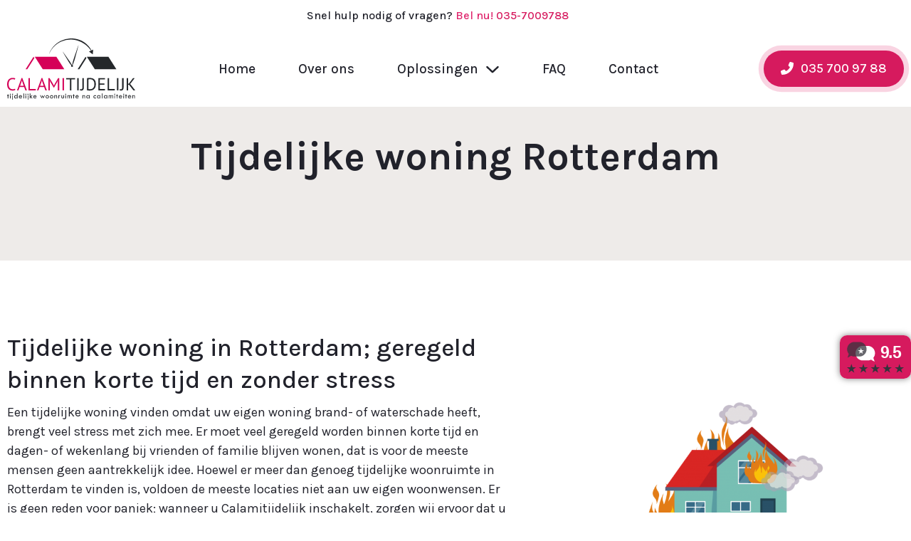

--- FILE ---
content_type: text/html; charset=UTF-8
request_url: https://calamitijdelijk.nl/tijdelijke-woning-rotterdam/
body_size: 15574
content:
<!doctype html>
<!--

Website gemaakt door

\ \        / /                  /\                               
 \ \  /\  / /_ _ _   _ ___     /  \   __ _  ___ _ __   ___ _   _ 
  \ \/  \/ / _` | | | / __|   / /\ \ / _` |/ _ \ '_ \ / __| | | |
   \  /\  / (_| | |_| \__ \  / ____ \ (_| |  __/ | | | (__| |_| |
    \/  \/ \__,_|\__, |___/ /_/    \_\__, |\___|_| |_|\___|\__, |
                  __/ |               __/ |                 __/ |
                 |___/               |___/                 |___/
-->
<html lang="nl-NL">
<head>
	<meta charset="UTF-8">
		<meta name="viewport" content="width=device-width, initial-scale=1">
	<link rel="profile" href="http://gmpg.org/xfn/11">
	<meta name='robots' content='index, follow, max-image-preview:large, max-snippet:-1, max-video-preview:-1' />

	<!-- This site is optimized with the Yoast SEO plugin v18.1 - https://yoast.com/wordpress/plugins/seo/ -->
	<title>Tijdelijke woning in Rotterdam binnen 48 uur geregeld</title>
	<meta name="description" content="Bent u op zoek naar een tijdelijke woning in Rotterdam en moet dit snel én volledig geregeld worden? Schakel ons vandaag nog in; wij helpen u persoonlijk verder." />
	<link rel="canonical" href="https://calamitijdelijk.nl/tijdelijke-woning-rotterdam/" />
	<meta property="og:locale" content="nl_NL" />
	<meta property="og:type" content="article" />
	<meta property="og:title" content="Tijdelijke woning in Rotterdam binnen 48 uur geregeld" />
	<meta property="og:description" content="Bent u op zoek naar een tijdelijke woning in Rotterdam en moet dit snel én volledig geregeld worden? Schakel ons vandaag nog in; wij helpen u persoonlijk verder." />
	<meta property="og:url" content="https://calamitijdelijk.nl/tijdelijke-woning-rotterdam/" />
	<meta property="og:site_name" content="Calamitijdelijk" />
	<meta property="article:modified_time" content="2022-02-16T13:15:12+00:00" />
	<meta property="og:image" content="https://calamitijdelijk.nl/wp-content/uploads/2021/04/Home-background-1.jpg" />
	<meta property="og:image:width" content="2475" />
	<meta property="og:image:height" content="1326" />
	<meta property="og:image:type" content="image/jpeg" />
	<meta name="twitter:card" content="summary_large_image" />
	<meta name="twitter:label1" content="Geschatte leestijd" />
	<meta name="twitter:data1" content="4 minuten" />
	<script type="application/ld+json" class="yoast-schema-graph">{"@context":"https://schema.org","@graph":[{"@type":"WebSite","@id":"https://calamitijdelijk.nl/#website","url":"https://calamitijdelijk.nl/","name":"Calamitijdelijk","description":"Tijdelijke woonruimte na calamiteiten","potentialAction":[{"@type":"SearchAction","target":{"@type":"EntryPoint","urlTemplate":"https://calamitijdelijk.nl/?s={search_term_string}"},"query-input":"required name=search_term_string"}],"inLanguage":"nl-NL"},{"@type":"ImageObject","@id":"https://calamitijdelijk.nl/tijdelijke-woning-rotterdam/#primaryimage","inLanguage":"nl-NL","url":"https://calamitijdelijk.nl/wp-content/uploads/2021/04/Home-background-1.jpg","contentUrl":"https://calamitijdelijk.nl/wp-content/uploads/2021/04/Home-background-1.jpg","width":2475,"height":1326,"caption":"Home background"},{"@type":"WebPage","@id":"https://calamitijdelijk.nl/tijdelijke-woning-rotterdam/#webpage","url":"https://calamitijdelijk.nl/tijdelijke-woning-rotterdam/","name":"Tijdelijke woning in Rotterdam binnen 48 uur geregeld","isPartOf":{"@id":"https://calamitijdelijk.nl/#website"},"primaryImageOfPage":{"@id":"https://calamitijdelijk.nl/tijdelijke-woning-rotterdam/#primaryimage"},"datePublished":"2022-02-16T13:06:53+00:00","dateModified":"2022-02-16T13:15:12+00:00","description":"Bent u op zoek naar een tijdelijke woning in Rotterdam en moet dit snel én volledig geregeld worden? Schakel ons vandaag nog in; wij helpen u persoonlijk verder.","breadcrumb":{"@id":"https://calamitijdelijk.nl/tijdelijke-woning-rotterdam/#breadcrumb"},"inLanguage":"nl-NL","potentialAction":[{"@type":"ReadAction","target":["https://calamitijdelijk.nl/tijdelijke-woning-rotterdam/"]}]},{"@type":"BreadcrumbList","@id":"https://calamitijdelijk.nl/tijdelijke-woning-rotterdam/#breadcrumb","itemListElement":[{"@type":"ListItem","position":1,"name":"Home","item":"https://calamitijdelijk.nl/"},{"@type":"ListItem","position":2,"name":"Tijdelijke woning Rotterdam"}]}]}</script>
	<!-- / Yoast SEO plugin. -->


<link rel="alternate" type="application/rss+xml" title="Calamitijdelijk &raquo; feed" href="https://calamitijdelijk.nl/feed/" />
<link rel="alternate" type="application/rss+xml" title="Calamitijdelijk &raquo; reactiesfeed" href="https://calamitijdelijk.nl/comments/feed/" />
<script type="text/javascript">
window._wpemojiSettings = {"baseUrl":"https:\/\/s.w.org\/images\/core\/emoji\/14.0.0\/72x72\/","ext":".png","svgUrl":"https:\/\/s.w.org\/images\/core\/emoji\/14.0.0\/svg\/","svgExt":".svg","source":{"concatemoji":"https:\/\/calamitijdelijk.nl\/wp-includes\/js\/wp-emoji-release.min.js?ver=6.3.1"}};
/*! This file is auto-generated */
!function(i,n){var o,s,e;function c(e){try{var t={supportTests:e,timestamp:(new Date).valueOf()};sessionStorage.setItem(o,JSON.stringify(t))}catch(e){}}function p(e,t,n){e.clearRect(0,0,e.canvas.width,e.canvas.height),e.fillText(t,0,0);var t=new Uint32Array(e.getImageData(0,0,e.canvas.width,e.canvas.height).data),r=(e.clearRect(0,0,e.canvas.width,e.canvas.height),e.fillText(n,0,0),new Uint32Array(e.getImageData(0,0,e.canvas.width,e.canvas.height).data));return t.every(function(e,t){return e===r[t]})}function u(e,t,n){switch(t){case"flag":return n(e,"\ud83c\udff3\ufe0f\u200d\u26a7\ufe0f","\ud83c\udff3\ufe0f\u200b\u26a7\ufe0f")?!1:!n(e,"\ud83c\uddfa\ud83c\uddf3","\ud83c\uddfa\u200b\ud83c\uddf3")&&!n(e,"\ud83c\udff4\udb40\udc67\udb40\udc62\udb40\udc65\udb40\udc6e\udb40\udc67\udb40\udc7f","\ud83c\udff4\u200b\udb40\udc67\u200b\udb40\udc62\u200b\udb40\udc65\u200b\udb40\udc6e\u200b\udb40\udc67\u200b\udb40\udc7f");case"emoji":return!n(e,"\ud83e\udef1\ud83c\udffb\u200d\ud83e\udef2\ud83c\udfff","\ud83e\udef1\ud83c\udffb\u200b\ud83e\udef2\ud83c\udfff")}return!1}function f(e,t,n){var r="undefined"!=typeof WorkerGlobalScope&&self instanceof WorkerGlobalScope?new OffscreenCanvas(300,150):i.createElement("canvas"),a=r.getContext("2d",{willReadFrequently:!0}),o=(a.textBaseline="top",a.font="600 32px Arial",{});return e.forEach(function(e){o[e]=t(a,e,n)}),o}function t(e){var t=i.createElement("script");t.src=e,t.defer=!0,i.head.appendChild(t)}"undefined"!=typeof Promise&&(o="wpEmojiSettingsSupports",s=["flag","emoji"],n.supports={everything:!0,everythingExceptFlag:!0},e=new Promise(function(e){i.addEventListener("DOMContentLoaded",e,{once:!0})}),new Promise(function(t){var n=function(){try{var e=JSON.parse(sessionStorage.getItem(o));if("object"==typeof e&&"number"==typeof e.timestamp&&(new Date).valueOf()<e.timestamp+604800&&"object"==typeof e.supportTests)return e.supportTests}catch(e){}return null}();if(!n){if("undefined"!=typeof Worker&&"undefined"!=typeof OffscreenCanvas&&"undefined"!=typeof URL&&URL.createObjectURL&&"undefined"!=typeof Blob)try{var e="postMessage("+f.toString()+"("+[JSON.stringify(s),u.toString(),p.toString()].join(",")+"));",r=new Blob([e],{type:"text/javascript"}),a=new Worker(URL.createObjectURL(r),{name:"wpTestEmojiSupports"});return void(a.onmessage=function(e){c(n=e.data),a.terminate(),t(n)})}catch(e){}c(n=f(s,u,p))}t(n)}).then(function(e){for(var t in e)n.supports[t]=e[t],n.supports.everything=n.supports.everything&&n.supports[t],"flag"!==t&&(n.supports.everythingExceptFlag=n.supports.everythingExceptFlag&&n.supports[t]);n.supports.everythingExceptFlag=n.supports.everythingExceptFlag&&!n.supports.flag,n.DOMReady=!1,n.readyCallback=function(){n.DOMReady=!0}}).then(function(){return e}).then(function(){var e;n.supports.everything||(n.readyCallback(),(e=n.source||{}).concatemoji?t(e.concatemoji):e.wpemoji&&e.twemoji&&(t(e.twemoji),t(e.wpemoji)))}))}((window,document),window._wpemojiSettings);
</script>
<style type="text/css">
img.wp-smiley,
img.emoji {
	display: inline !important;
	border: none !important;
	box-shadow: none !important;
	height: 1em !important;
	width: 1em !important;
	margin: 0 0.07em !important;
	vertical-align: -0.1em !important;
	background: none !important;
	padding: 0 !important;
}
</style>
	<link rel='stylesheet' id='wp-block-library-css' href='https://calamitijdelijk.nl/wp-includes/css/dist/block-library/style.min.css?ver=6.3.1' type='text/css' media='all' />
<link rel='stylesheet' id='jet-engine-frontend-css' href='https://calamitijdelijk.nl/wp-content/plugins/jet-engine/assets/css/frontend.css?ver=3.2.5' type='text/css' media='all' />
<style id='classic-theme-styles-inline-css' type='text/css'>
/*! This file is auto-generated */
.wp-block-button__link{color:#fff;background-color:#32373c;border-radius:9999px;box-shadow:none;text-decoration:none;padding:calc(.667em + 2px) calc(1.333em + 2px);font-size:1.125em}.wp-block-file__button{background:#32373c;color:#fff;text-decoration:none}
</style>
<style id='global-styles-inline-css' type='text/css'>
body{--wp--preset--color--black: #000000;--wp--preset--color--cyan-bluish-gray: #abb8c3;--wp--preset--color--white: #ffffff;--wp--preset--color--pale-pink: #f78da7;--wp--preset--color--vivid-red: #cf2e2e;--wp--preset--color--luminous-vivid-orange: #ff6900;--wp--preset--color--luminous-vivid-amber: #fcb900;--wp--preset--color--light-green-cyan: #7bdcb5;--wp--preset--color--vivid-green-cyan: #00d084;--wp--preset--color--pale-cyan-blue: #8ed1fc;--wp--preset--color--vivid-cyan-blue: #0693e3;--wp--preset--color--vivid-purple: #9b51e0;--wp--preset--gradient--vivid-cyan-blue-to-vivid-purple: linear-gradient(135deg,rgba(6,147,227,1) 0%,rgb(155,81,224) 100%);--wp--preset--gradient--light-green-cyan-to-vivid-green-cyan: linear-gradient(135deg,rgb(122,220,180) 0%,rgb(0,208,130) 100%);--wp--preset--gradient--luminous-vivid-amber-to-luminous-vivid-orange: linear-gradient(135deg,rgba(252,185,0,1) 0%,rgba(255,105,0,1) 100%);--wp--preset--gradient--luminous-vivid-orange-to-vivid-red: linear-gradient(135deg,rgba(255,105,0,1) 0%,rgb(207,46,46) 100%);--wp--preset--gradient--very-light-gray-to-cyan-bluish-gray: linear-gradient(135deg,rgb(238,238,238) 0%,rgb(169,184,195) 100%);--wp--preset--gradient--cool-to-warm-spectrum: linear-gradient(135deg,rgb(74,234,220) 0%,rgb(151,120,209) 20%,rgb(207,42,186) 40%,rgb(238,44,130) 60%,rgb(251,105,98) 80%,rgb(254,248,76) 100%);--wp--preset--gradient--blush-light-purple: linear-gradient(135deg,rgb(255,206,236) 0%,rgb(152,150,240) 100%);--wp--preset--gradient--blush-bordeaux: linear-gradient(135deg,rgb(254,205,165) 0%,rgb(254,45,45) 50%,rgb(107,0,62) 100%);--wp--preset--gradient--luminous-dusk: linear-gradient(135deg,rgb(255,203,112) 0%,rgb(199,81,192) 50%,rgb(65,88,208) 100%);--wp--preset--gradient--pale-ocean: linear-gradient(135deg,rgb(255,245,203) 0%,rgb(182,227,212) 50%,rgb(51,167,181) 100%);--wp--preset--gradient--electric-grass: linear-gradient(135deg,rgb(202,248,128) 0%,rgb(113,206,126) 100%);--wp--preset--gradient--midnight: linear-gradient(135deg,rgb(2,3,129) 0%,rgb(40,116,252) 100%);--wp--preset--font-size--small: 13px;--wp--preset--font-size--medium: 20px;--wp--preset--font-size--large: 36px;--wp--preset--font-size--x-large: 42px;--wp--preset--spacing--20: 0.44rem;--wp--preset--spacing--30: 0.67rem;--wp--preset--spacing--40: 1rem;--wp--preset--spacing--50: 1.5rem;--wp--preset--spacing--60: 2.25rem;--wp--preset--spacing--70: 3.38rem;--wp--preset--spacing--80: 5.06rem;--wp--preset--shadow--natural: 6px 6px 9px rgba(0, 0, 0, 0.2);--wp--preset--shadow--deep: 12px 12px 50px rgba(0, 0, 0, 0.4);--wp--preset--shadow--sharp: 6px 6px 0px rgba(0, 0, 0, 0.2);--wp--preset--shadow--outlined: 6px 6px 0px -3px rgba(255, 255, 255, 1), 6px 6px rgba(0, 0, 0, 1);--wp--preset--shadow--crisp: 6px 6px 0px rgba(0, 0, 0, 1);}:where(.is-layout-flex){gap: 0.5em;}:where(.is-layout-grid){gap: 0.5em;}body .is-layout-flow > .alignleft{float: left;margin-inline-start: 0;margin-inline-end: 2em;}body .is-layout-flow > .alignright{float: right;margin-inline-start: 2em;margin-inline-end: 0;}body .is-layout-flow > .aligncenter{margin-left: auto !important;margin-right: auto !important;}body .is-layout-constrained > .alignleft{float: left;margin-inline-start: 0;margin-inline-end: 2em;}body .is-layout-constrained > .alignright{float: right;margin-inline-start: 2em;margin-inline-end: 0;}body .is-layout-constrained > .aligncenter{margin-left: auto !important;margin-right: auto !important;}body .is-layout-constrained > :where(:not(.alignleft):not(.alignright):not(.alignfull)){max-width: var(--wp--style--global--content-size);margin-left: auto !important;margin-right: auto !important;}body .is-layout-constrained > .alignwide{max-width: var(--wp--style--global--wide-size);}body .is-layout-flex{display: flex;}body .is-layout-flex{flex-wrap: wrap;align-items: center;}body .is-layout-flex > *{margin: 0;}body .is-layout-grid{display: grid;}body .is-layout-grid > *{margin: 0;}:where(.wp-block-columns.is-layout-flex){gap: 2em;}:where(.wp-block-columns.is-layout-grid){gap: 2em;}:where(.wp-block-post-template.is-layout-flex){gap: 1.25em;}:where(.wp-block-post-template.is-layout-grid){gap: 1.25em;}.has-black-color{color: var(--wp--preset--color--black) !important;}.has-cyan-bluish-gray-color{color: var(--wp--preset--color--cyan-bluish-gray) !important;}.has-white-color{color: var(--wp--preset--color--white) !important;}.has-pale-pink-color{color: var(--wp--preset--color--pale-pink) !important;}.has-vivid-red-color{color: var(--wp--preset--color--vivid-red) !important;}.has-luminous-vivid-orange-color{color: var(--wp--preset--color--luminous-vivid-orange) !important;}.has-luminous-vivid-amber-color{color: var(--wp--preset--color--luminous-vivid-amber) !important;}.has-light-green-cyan-color{color: var(--wp--preset--color--light-green-cyan) !important;}.has-vivid-green-cyan-color{color: var(--wp--preset--color--vivid-green-cyan) !important;}.has-pale-cyan-blue-color{color: var(--wp--preset--color--pale-cyan-blue) !important;}.has-vivid-cyan-blue-color{color: var(--wp--preset--color--vivid-cyan-blue) !important;}.has-vivid-purple-color{color: var(--wp--preset--color--vivid-purple) !important;}.has-black-background-color{background-color: var(--wp--preset--color--black) !important;}.has-cyan-bluish-gray-background-color{background-color: var(--wp--preset--color--cyan-bluish-gray) !important;}.has-white-background-color{background-color: var(--wp--preset--color--white) !important;}.has-pale-pink-background-color{background-color: var(--wp--preset--color--pale-pink) !important;}.has-vivid-red-background-color{background-color: var(--wp--preset--color--vivid-red) !important;}.has-luminous-vivid-orange-background-color{background-color: var(--wp--preset--color--luminous-vivid-orange) !important;}.has-luminous-vivid-amber-background-color{background-color: var(--wp--preset--color--luminous-vivid-amber) !important;}.has-light-green-cyan-background-color{background-color: var(--wp--preset--color--light-green-cyan) !important;}.has-vivid-green-cyan-background-color{background-color: var(--wp--preset--color--vivid-green-cyan) !important;}.has-pale-cyan-blue-background-color{background-color: var(--wp--preset--color--pale-cyan-blue) !important;}.has-vivid-cyan-blue-background-color{background-color: var(--wp--preset--color--vivid-cyan-blue) !important;}.has-vivid-purple-background-color{background-color: var(--wp--preset--color--vivid-purple) !important;}.has-black-border-color{border-color: var(--wp--preset--color--black) !important;}.has-cyan-bluish-gray-border-color{border-color: var(--wp--preset--color--cyan-bluish-gray) !important;}.has-white-border-color{border-color: var(--wp--preset--color--white) !important;}.has-pale-pink-border-color{border-color: var(--wp--preset--color--pale-pink) !important;}.has-vivid-red-border-color{border-color: var(--wp--preset--color--vivid-red) !important;}.has-luminous-vivid-orange-border-color{border-color: var(--wp--preset--color--luminous-vivid-orange) !important;}.has-luminous-vivid-amber-border-color{border-color: var(--wp--preset--color--luminous-vivid-amber) !important;}.has-light-green-cyan-border-color{border-color: var(--wp--preset--color--light-green-cyan) !important;}.has-vivid-green-cyan-border-color{border-color: var(--wp--preset--color--vivid-green-cyan) !important;}.has-pale-cyan-blue-border-color{border-color: var(--wp--preset--color--pale-cyan-blue) !important;}.has-vivid-cyan-blue-border-color{border-color: var(--wp--preset--color--vivid-cyan-blue) !important;}.has-vivid-purple-border-color{border-color: var(--wp--preset--color--vivid-purple) !important;}.has-vivid-cyan-blue-to-vivid-purple-gradient-background{background: var(--wp--preset--gradient--vivid-cyan-blue-to-vivid-purple) !important;}.has-light-green-cyan-to-vivid-green-cyan-gradient-background{background: var(--wp--preset--gradient--light-green-cyan-to-vivid-green-cyan) !important;}.has-luminous-vivid-amber-to-luminous-vivid-orange-gradient-background{background: var(--wp--preset--gradient--luminous-vivid-amber-to-luminous-vivid-orange) !important;}.has-luminous-vivid-orange-to-vivid-red-gradient-background{background: var(--wp--preset--gradient--luminous-vivid-orange-to-vivid-red) !important;}.has-very-light-gray-to-cyan-bluish-gray-gradient-background{background: var(--wp--preset--gradient--very-light-gray-to-cyan-bluish-gray) !important;}.has-cool-to-warm-spectrum-gradient-background{background: var(--wp--preset--gradient--cool-to-warm-spectrum) !important;}.has-blush-light-purple-gradient-background{background: var(--wp--preset--gradient--blush-light-purple) !important;}.has-blush-bordeaux-gradient-background{background: var(--wp--preset--gradient--blush-bordeaux) !important;}.has-luminous-dusk-gradient-background{background: var(--wp--preset--gradient--luminous-dusk) !important;}.has-pale-ocean-gradient-background{background: var(--wp--preset--gradient--pale-ocean) !important;}.has-electric-grass-gradient-background{background: var(--wp--preset--gradient--electric-grass) !important;}.has-midnight-gradient-background{background: var(--wp--preset--gradient--midnight) !important;}.has-small-font-size{font-size: var(--wp--preset--font-size--small) !important;}.has-medium-font-size{font-size: var(--wp--preset--font-size--medium) !important;}.has-large-font-size{font-size: var(--wp--preset--font-size--large) !important;}.has-x-large-font-size{font-size: var(--wp--preset--font-size--x-large) !important;}
.wp-block-navigation a:where(:not(.wp-element-button)){color: inherit;}
:where(.wp-block-post-template.is-layout-flex){gap: 1.25em;}:where(.wp-block-post-template.is-layout-grid){gap: 1.25em;}
:where(.wp-block-columns.is-layout-flex){gap: 2em;}:where(.wp-block-columns.is-layout-grid){gap: 2em;}
.wp-block-pullquote{font-size: 1.5em;line-height: 1.6;}
</style>
<link rel='stylesheet' id='hello-elementor-css' href='https://calamitijdelijk.nl/wp-content/themes/hello-elementor/style.min.css?ver=2.4.1' type='text/css' media='all' />
<link rel='stylesheet' id='hello-elementor-theme-style-css' href='https://calamitijdelijk.nl/wp-content/themes/hello-elementor/theme.min.css?ver=2.4.1' type='text/css' media='all' />
<link rel='stylesheet' id='jet-popup-frontend-css' href='https://calamitijdelijk.nl/wp-content/plugins/jet-popup/assets/css/jet-popup-frontend.css?ver=2.0.1' type='text/css' media='all' />
<link rel='stylesheet' id='jet-elements-css' href='https://calamitijdelijk.nl/wp-content/plugins/jet-elements/assets/css/jet-elements.css?ver=2.6.12.1' type='text/css' media='all' />
<link rel='stylesheet' id='jet-elements-skin-css' href='https://calamitijdelijk.nl/wp-content/plugins/jet-elements/assets/css/jet-elements-skin.css?ver=2.6.12.1' type='text/css' media='all' />
<link rel='stylesheet' id='elementor-icons-css' href='https://calamitijdelijk.nl/wp-content/plugins/elementor/assets/lib/eicons/css/elementor-icons.min.css?ver=5.13.0' type='text/css' media='all' />
<link rel='stylesheet' id='elementor-frontend-legacy-css' href='https://calamitijdelijk.nl/wp-content/uploads/elementor/css/custom-frontend-legacy.min.css?ver=3.4.8' type='text/css' media='all' />
<link rel='stylesheet' id='elementor-frontend-css' href='https://calamitijdelijk.nl/wp-content/uploads/elementor/css/custom-frontend.min.css?ver=1696841460' type='text/css' media='all' />
<style id='elementor-frontend-inline-css' type='text/css'>
@font-face{font-family:eicons;src:url(https://calamitijdelijk.nl/wp-content/plugins/elementor/assets/lib/eicons/fonts/eicons.eot?5.10.0);src:url(https://calamitijdelijk.nl/wp-content/plugins/elementor/assets/lib/eicons/fonts/eicons.eot?5.10.0#iefix) format("embedded-opentype"),url(https://calamitijdelijk.nl/wp-content/plugins/elementor/assets/lib/eicons/fonts/eicons.woff2?5.10.0) format("woff2"),url(https://calamitijdelijk.nl/wp-content/plugins/elementor/assets/lib/eicons/fonts/eicons.woff?5.10.0) format("woff"),url(https://calamitijdelijk.nl/wp-content/plugins/elementor/assets/lib/eicons/fonts/eicons.ttf?5.10.0) format("truetype"),url(https://calamitijdelijk.nl/wp-content/plugins/elementor/assets/lib/eicons/fonts/eicons.svg?5.10.0#eicon) format("svg");font-weight:400;font-style:normal}
.elementor-861 .elementor-element.elementor-element-26be66d:not(.elementor-motion-effects-element-type-background), .elementor-861 .elementor-element.elementor-element-26be66d > .elementor-motion-effects-container > .elementor-motion-effects-layer{background-image:url("https://calamitijdelijk.nl/wp-content/uploads/2021/04/Home-background-1.jpg");}
</style>
<link rel='stylesheet' id='elementor-post-16-css' href='https://calamitijdelijk.nl/wp-content/uploads/elementor/css/post-16.css?ver=1696841460' type='text/css' media='all' />
<link rel='stylesheet' id='elementor-pro-css' href='https://calamitijdelijk.nl/wp-content/uploads/elementor/css/custom-pro-frontend.min.css?ver=1696841460' type='text/css' media='all' />
<link rel='stylesheet' id='font-awesome-5-all-css' href='https://calamitijdelijk.nl/wp-content/plugins/elementor/assets/lib/font-awesome/css/all.min.css?ver=3.4.8' type='text/css' media='all' />
<link rel='stylesheet' id='font-awesome-4-shim-css' href='https://calamitijdelijk.nl/wp-content/plugins/elementor/assets/lib/font-awesome/css/v4-shims.min.css?ver=3.4.8' type='text/css' media='all' />
<link rel='stylesheet' id='elementor-post-2052-css' href='https://calamitijdelijk.nl/wp-content/uploads/elementor/css/post-2052.css?ver=1697549002' type='text/css' media='all' />
<link rel='stylesheet' id='elementor-post-17-css' href='https://calamitijdelijk.nl/wp-content/uploads/elementor/css/post-17.css?ver=1754488675' type='text/css' media='all' />
<link rel='stylesheet' id='elementor-post-373-css' href='https://calamitijdelijk.nl/wp-content/uploads/elementor/css/post-373.css?ver=1714054092' type='text/css' media='all' />
<link rel='stylesheet' id='elementor-post-861-css' href='https://calamitijdelijk.nl/wp-content/uploads/elementor/css/post-861.css?ver=1696841462' type='text/css' media='all' />
<link rel='stylesheet' id='chld_thm_cfg_child_css-css' href='https://calamitijdelijk.nl/wp-content/themes/hello-elementor-child/style.css?ver=2.3.1.1617274760' type='text/css' media='all' />
<link rel='stylesheet' id='google-fonts-1-css' href='https://fonts.googleapis.com/css?family=Karla%3A100%2C100italic%2C200%2C200italic%2C300%2C300italic%2C400%2C400italic%2C500%2C500italic%2C600%2C600italic%2C700%2C700italic%2C800%2C800italic%2C900%2C900italic&#038;display=auto&#038;ver=6.3.1' type='text/css' media='all' />
<script type='text/javascript' src='https://calamitijdelijk.nl/wp-includes/js/jquery/jquery.min.js?ver=3.7.0' id='jquery-core-js'></script>
<script type='text/javascript' src='https://calamitijdelijk.nl/wp-includes/js/jquery/jquery-migrate.min.js?ver=3.4.1' id='jquery-migrate-js'></script>
<script type='text/javascript' src='https://calamitijdelijk.nl/wp-content/plugins/elementor/assets/lib/font-awesome/js/v4-shims.min.js?ver=3.4.8' id='font-awesome-4-shim-js'></script>
<script type='text/javascript' src='https://calamitijdelijk.nl/wp-content/themes/hello-elementor-child/main.js?ver=1' id='chld_thm_cfg_child_js-js'></script>
<link rel="https://api.w.org/" href="https://calamitijdelijk.nl/wp-json/" /><link rel="alternate" type="application/json" href="https://calamitijdelijk.nl/wp-json/wp/v2/pages/2052" /><link rel="EditURI" type="application/rsd+xml" title="RSD" href="https://calamitijdelijk.nl/xmlrpc.php?rsd" />
<meta name="generator" content="WordPress 6.3.1" />
<link rel='shortlink' href='https://calamitijdelijk.nl/?p=2052' />
<link rel="alternate" type="application/json+oembed" href="https://calamitijdelijk.nl/wp-json/oembed/1.0/embed?url=https%3A%2F%2Fcalamitijdelijk.nl%2Ftijdelijke-woning-rotterdam%2F" />
<link rel="alternate" type="text/xml+oembed" href="https://calamitijdelijk.nl/wp-json/oembed/1.0/embed?url=https%3A%2F%2Fcalamitijdelijk.nl%2Ftijdelijke-woning-rotterdam%2F&#038;format=xml" />
<link href="https://beoordelingen.mtmo.nl/mtmo-css/347/mtmo.css" rel="stylesheet" type="text/css" /><script src="https://beoordelingen.mtmo.nl/mtmo-js/347/mtmo.js"></script><div class="mtmo_widget_18"><a href="https://beoordelingen.mtmo.nl/calamitijdelijk.nl" target="_blank" title="Calamitijdelijk"><img src="https://beoordelingen.mtmo.nl/show/svg/mtmo/347/widget-18.svg" width="100" alt="Calamitijdelijk"></a></div><!-- Google tag (gtag.js) -->
<script async src="https://www.googletagmanager.com/gtag/js?id=AW-787632072"></script>
<script>
  window.dataLayer = window.dataLayer || [];
  function gtag(){dataLayer.push(arguments);}
  gtag('js', new Date());

  gtag('config', 'AW-787632072');
</script>
<link rel="icon" href="https://calamitijdelijk.nl/wp-content/uploads/2021/04/Favicon-Calamitijdelijk.svg" sizes="32x32" />
<link rel="icon" href="https://calamitijdelijk.nl/wp-content/uploads/2021/04/Favicon-Calamitijdelijk.svg" sizes="192x192" />
<link rel="apple-touch-icon" href="https://calamitijdelijk.nl/wp-content/uploads/2021/04/Favicon-Calamitijdelijk.svg" />
<meta name="msapplication-TileImage" content="https://calamitijdelijk.nl/wp-content/uploads/2021/04/Favicon-Calamitijdelijk.svg" />
</head>
<body class="page-template-default page page-id-2052 wp-custom-logo elementor-default elementor-kit-16 elementor-page elementor-page-2052 elementor-page-861">

		<div data-elementor-type="header" data-elementor-id="17" class="elementor elementor-17 elementor-location-header" data-elementor-settings="[]">
		<div class="elementor-section-wrap">
					<section class="elementor-section elementor-top-section elementor-element elementor-element-12579fa elementor-hidden-phone elementor-section-boxed elementor-section-height-default elementor-section-height-default" data-id="12579fa" data-element_type="section" data-settings="{&quot;background_background&quot;:&quot;classic&quot;,&quot;jet_parallax_layout_list&quot;:[]}">
						<div class="elementor-container elementor-column-gap-default">
							<div class="elementor-row">
					<div class="elementor-column elementor-col-33 elementor-top-column elementor-element elementor-element-2d4c583" data-id="2d4c583" data-element_type="column">
			<div class="elementor-column-wrap">
							<div class="elementor-widget-wrap">
								</div>
					</div>
		</div>
				<div class="elementor-column elementor-col-33 elementor-top-column elementor-element elementor-element-6c1edea" data-id="6c1edea" data-element_type="column">
			<div class="elementor-column-wrap elementor-element-populated">
							<div class="elementor-widget-wrap">
						<div class="elementor-element elementor-element-5016ded elementor-widget elementor-widget-text-editor" data-id="5016ded" data-element_type="widget" data-widget_type="text-editor.default">
				<div class="elementor-widget-container">
								<div class="elementor-text-editor elementor-clearfix">
				<p>Snel hulp nodig of vragen? <span style="color: #df246c;">Bel nu! <a href="tel:035-7009788">035-7009788</a></span></p>					</div>
						</div>
				</div>
						</div>
					</div>
		</div>
				<div class="elementor-column elementor-col-33 elementor-top-column elementor-element elementor-element-8276858" data-id="8276858" data-element_type="column">
			<div class="elementor-column-wrap">
							<div class="elementor-widget-wrap">
								</div>
					</div>
		</div>
								</div>
					</div>
		</section>
				<header class="elementor-section elementor-top-section elementor-element elementor-element-757a86cf elementor-section-content-middle elementor-section-boxed elementor-section-height-default elementor-section-height-default" data-id="757a86cf" data-element_type="section" id="site-header" data-settings="{&quot;jet_parallax_layout_list&quot;:[{&quot;jet_parallax_layout_image&quot;:{&quot;url&quot;:&quot;&quot;,&quot;id&quot;:&quot;&quot;},&quot;_id&quot;:&quot;da2585f&quot;,&quot;jet_parallax_layout_image_tablet&quot;:{&quot;url&quot;:&quot;&quot;,&quot;id&quot;:&quot;&quot;},&quot;jet_parallax_layout_image_mobile&quot;:{&quot;url&quot;:&quot;&quot;,&quot;id&quot;:&quot;&quot;},&quot;jet_parallax_layout_speed&quot;:{&quot;unit&quot;:&quot;%&quot;,&quot;size&quot;:50,&quot;sizes&quot;:[]},&quot;jet_parallax_layout_type&quot;:&quot;scroll&quot;,&quot;jet_parallax_layout_direction&quot;:null,&quot;jet_parallax_layout_fx_direction&quot;:null,&quot;jet_parallax_layout_z_index&quot;:&quot;&quot;,&quot;jet_parallax_layout_bg_x&quot;:50,&quot;jet_parallax_layout_bg_x_tablet&quot;:&quot;&quot;,&quot;jet_parallax_layout_bg_x_mobile&quot;:&quot;&quot;,&quot;jet_parallax_layout_bg_y&quot;:50,&quot;jet_parallax_layout_bg_y_tablet&quot;:&quot;&quot;,&quot;jet_parallax_layout_bg_y_mobile&quot;:&quot;&quot;,&quot;jet_parallax_layout_bg_size&quot;:&quot;auto&quot;,&quot;jet_parallax_layout_bg_size_tablet&quot;:&quot;&quot;,&quot;jet_parallax_layout_bg_size_mobile&quot;:&quot;&quot;,&quot;jet_parallax_layout_animation_prop&quot;:&quot;transform&quot;,&quot;jet_parallax_layout_on&quot;:[&quot;desktop&quot;,&quot;tablet&quot;]}],&quot;background_background&quot;:&quot;classic&quot;,&quot;sticky&quot;:&quot;top&quot;,&quot;sticky_on&quot;:[&quot;desktop&quot;,&quot;tablet&quot;,&quot;mobile&quot;],&quot;sticky_offset&quot;:0,&quot;sticky_effects_offset&quot;:0}">
						<div class="elementor-container elementor-column-gap-default">
							<div class="elementor-row">
					<div class="elementor-column elementor-col-50 elementor-top-column elementor-element elementor-element-4a8c99b7" data-id="4a8c99b7" data-element_type="column">
			<div class="elementor-column-wrap elementor-element-populated">
							<div class="elementor-widget-wrap">
						<div class="elementor-element elementor-element-72cc41a5 elementor-widget elementor-widget-theme-site-logo elementor-widget-image" data-id="72cc41a5" data-element_type="widget" data-widget_type="theme-site-logo.default">
				<div class="elementor-widget-container">
								<div class="elementor-image">
													<a href="https://calamitijdelijk.nl">
							<img src="https://calamitijdelijk.nl/wp-content/uploads/2021/04/Logo-Calamitijdelijk.svg" class="attachment-full size-full" alt="Logo Calamitijdelijk" />								</a>
														</div>
						</div>
				</div>
						</div>
					</div>
		</div>
				<div class="elementor-column elementor-col-50 elementor-top-column elementor-element elementor-element-668cd18" data-id="668cd18" data-element_type="column">
			<div class="elementor-column-wrap elementor-element-populated">
							<div class="elementor-widget-wrap">
						<section class="elementor-section elementor-inner-section elementor-element elementor-element-f69a626 elementor-section-content-middle elementor-reverse-tablet elementor-reverse-mobile elementor-section-boxed elementor-section-height-default elementor-section-height-default" data-id="f69a626" data-element_type="section" data-settings="{&quot;jet_parallax_layout_list&quot;:[]}">
						<div class="elementor-container elementor-column-gap-default">
							<div class="elementor-row">
					<div class="elementor-column elementor-col-50 elementor-inner-column elementor-element elementor-element-223ab35" data-id="223ab35" data-element_type="column">
			<div class="elementor-column-wrap elementor-element-populated">
							<div class="elementor-widget-wrap">
						<div class="elementor-element elementor-element-1a1a2e75 elementor-nav-menu__align-center elementor-nav-menu--stretch elementor-nav-menu--dropdown-tablet elementor-nav-menu__text-align-aside elementor-nav-menu--toggle elementor-nav-menu--burger elementor-widget elementor-widget-nav-menu" data-id="1a1a2e75" data-element_type="widget" data-settings="{&quot;full_width&quot;:&quot;stretch&quot;,&quot;submenu_icon&quot;:{&quot;value&quot;:&quot;&lt;i class=\&quot;fas fa-chevron-down\&quot;&gt;&lt;\/i&gt;&quot;,&quot;library&quot;:&quot;fa-solid&quot;},&quot;layout&quot;:&quot;horizontal&quot;,&quot;toggle&quot;:&quot;burger&quot;}" data-widget_type="nav-menu.default">
				<div class="elementor-widget-container">
						<nav migration_allowed="1" migrated="0" role="navigation" class="elementor-nav-menu--main elementor-nav-menu__container elementor-nav-menu--layout-horizontal e--pointer-none">
				<ul id="menu-1-1a1a2e75" class="elementor-nav-menu"><li class="menu-item menu-item-type-post_type menu-item-object-page menu-item-home menu-item-29"><a href="https://calamitijdelijk.nl/" class="elementor-item">Home</a></li>
<li class="menu-item menu-item-type-post_type menu-item-object-page menu-item-32"><a href="https://calamitijdelijk.nl/over-ons/" class="elementor-item">Over ons</a></li>
<li class="menu-item menu-item-type-post_type menu-item-object-page menu-item-has-children menu-item-1091"><a href="https://calamitijdelijk.nl/diensten/" class="elementor-item">Oplossingen</a>
<ul class="sub-menu elementor-nav-menu--dropdown">
	<li class="menu-item menu-item-type-post_type menu-item-object-page menu-item-2570"><a href="https://calamitijdelijk.nl/verhuurder-2/" class="elementor-sub-item">Verhuurder</a></li>
	<li class="menu-item menu-item-type-post_type menu-item-object-page menu-item-3400"><a href="https://calamitijdelijk.nl/woningbouwvereniging/" class="elementor-sub-item">Woningbouwvereniging</a></li>
	<li class="menu-item menu-item-type-post_type menu-item-object-page menu-item-3357"><a href="https://calamitijdelijk.nl/expats/" class="elementor-sub-item">Expats</a></li>
</ul>
</li>
<li class="menu-item menu-item-type-post_type menu-item-object-page menu-item-3572"><a href="https://calamitijdelijk.nl/faq/" class="elementor-item">FAQ</a></li>
<li class="menu-item menu-item-type-post_type menu-item-object-page menu-item-31"><a href="https://calamitijdelijk.nl/contact/" class="elementor-item">Contact</a></li>
</ul>			</nav>
					<div class="elementor-menu-toggle" role="button" tabindex="0" aria-label="Menu Toggle" aria-expanded="false">
			<i aria-hidden="true" role="presentation" class="eicon-menu-bar"></i>			<span class="elementor-screen-only">Menu</span>
		</div>
			<nav class="elementor-nav-menu--dropdown elementor-nav-menu__container" role="navigation" aria-hidden="true">
				<ul id="menu-2-1a1a2e75" class="elementor-nav-menu"><li class="menu-item menu-item-type-post_type menu-item-object-page menu-item-home menu-item-29"><a href="https://calamitijdelijk.nl/" class="elementor-item" tabindex="-1">Home</a></li>
<li class="menu-item menu-item-type-post_type menu-item-object-page menu-item-32"><a href="https://calamitijdelijk.nl/over-ons/" class="elementor-item" tabindex="-1">Over ons</a></li>
<li class="menu-item menu-item-type-post_type menu-item-object-page menu-item-has-children menu-item-1091"><a href="https://calamitijdelijk.nl/diensten/" class="elementor-item" tabindex="-1">Oplossingen</a>
<ul class="sub-menu elementor-nav-menu--dropdown">
	<li class="menu-item menu-item-type-post_type menu-item-object-page menu-item-2570"><a href="https://calamitijdelijk.nl/verhuurder-2/" class="elementor-sub-item" tabindex="-1">Verhuurder</a></li>
	<li class="menu-item menu-item-type-post_type menu-item-object-page menu-item-3400"><a href="https://calamitijdelijk.nl/woningbouwvereniging/" class="elementor-sub-item" tabindex="-1">Woningbouwvereniging</a></li>
	<li class="menu-item menu-item-type-post_type menu-item-object-page menu-item-3357"><a href="https://calamitijdelijk.nl/expats/" class="elementor-sub-item" tabindex="-1">Expats</a></li>
</ul>
</li>
<li class="menu-item menu-item-type-post_type menu-item-object-page menu-item-3572"><a href="https://calamitijdelijk.nl/faq/" class="elementor-item" tabindex="-1">FAQ</a></li>
<li class="menu-item menu-item-type-post_type menu-item-object-page menu-item-31"><a href="https://calamitijdelijk.nl/contact/" class="elementor-item" tabindex="-1">Contact</a></li>
</ul>			</nav>
				</div>
				</div>
						</div>
					</div>
		</div>
				<div class="elementor-column elementor-col-50 elementor-inner-column elementor-element elementor-element-66f1d16 elementor-hidden-phone" data-id="66f1d16" data-element_type="column">
			<div class="elementor-column-wrap elementor-element-populated">
							<div class="elementor-widget-wrap">
						<div class="elementor-element elementor-element-8aadc9e ping elementor-align-right elementor-widget elementor-widget-button" data-id="8aadc9e" data-element_type="widget" data-widget_type="button.default">
				<div class="elementor-widget-container">
					<div class="elementor-button-wrapper">
			<a href="tel:035%20700%2097%2088" class="elementor-button-link elementor-button elementor-size-sm" role="button">
						<span class="elementor-button-content-wrapper">
						<span class="elementor-button-icon elementor-align-icon-left">
				<i aria-hidden="true" class="fas fa-phone-alt"></i>			</span>
						<span class="elementor-button-text">035 700 97 88</span>
		</span>
					</a>
		</div>
				</div>
				</div>
						</div>
					</div>
		</div>
								</div>
					</div>
		</section>
						</div>
					</div>
		</div>
								</div>
					</div>
		</header>
				</div>
		</div>
				<div data-elementor-type="single-post" data-elementor-id="861" class="elementor elementor-861 elementor-location-single post-2052 page type-page status-publish has-post-thumbnail hentry" data-elementor-settings="[]">
		<div class="elementor-section-wrap">
					<section class="elementor-section elementor-top-section elementor-element elementor-element-26be66d elementor-section-boxed elementor-section-height-default elementor-section-height-default" data-id="26be66d" data-element_type="section" data-settings="{&quot;background_background&quot;:&quot;classic&quot;,&quot;animation&quot;:&quot;none&quot;,&quot;jet_parallax_layout_list&quot;:[]}">
							<div class="elementor-background-overlay"></div>
							<div class="elementor-container elementor-column-gap-default">
							<div class="elementor-row">
					<div class="elementor-column elementor-col-100 elementor-top-column elementor-element elementor-element-6d6f7f9" data-id="6d6f7f9" data-element_type="column">
			<div class="elementor-column-wrap elementor-element-populated">
							<div class="elementor-widget-wrap">
						<div class="elementor-element elementor-element-a8d194c elementor-widget elementor-widget-theme-page-title elementor-page-title elementor-widget-heading" data-id="a8d194c" data-element_type="widget" data-widget_type="theme-page-title.default">
				<div class="elementor-widget-container">
			<h1 class="elementor-heading-title elementor-size-default">Tijdelijke woning Rotterdam</h1>		</div>
				</div>
						</div>
					</div>
		</div>
								</div>
					</div>
		</section>
				<section class="elementor-section elementor-top-section elementor-element elementor-element-5a2746d elementor-section-full_width elementor-section-height-default elementor-section-height-default" data-id="5a2746d" data-element_type="section" data-settings="{&quot;jet_parallax_layout_list&quot;:[]}">
						<div class="elementor-container elementor-column-gap-no">
							<div class="elementor-row">
					<div class="elementor-column elementor-col-100 elementor-top-column elementor-element elementor-element-447e783" data-id="447e783" data-element_type="column">
			<div class="elementor-column-wrap elementor-element-populated">
							<div class="elementor-widget-wrap">
						<div class="elementor-element elementor-element-f19ecbd elementor-widget elementor-widget-theme-post-content" data-id="f19ecbd" data-element_type="widget" data-widget_type="theme-post-content.default">
				<div class="elementor-widget-container">
			<style>.elementor-2052 .elementor-element.elementor-element-62b8dd3 > .elementor-container > .elementor-row > .elementor-column > .elementor-column-wrap > .elementor-widget-wrap{align-content:center;align-items:center;}.elementor-2052 .elementor-element.elementor-element-62b8dd3{transition:background 0.3s, border 0.3s, border-radius 0.3s, box-shadow 0.3s;padding:100px 0px 100px 0px;}.elementor-2052 .elementor-element.elementor-element-62b8dd3 > .elementor-background-overlay{transition:background 0.3s, border-radius 0.3s, opacity 0.3s;}.elementor-2052 .elementor-element.elementor-element-5b331f8 > .elementor-container > .elementor-row > .elementor-column > .elementor-column-wrap > .elementor-widget-wrap{align-content:center;align-items:center;}.elementor-2052 .elementor-element.elementor-element-5b331f8{margin-top:0px;margin-bottom:50px;}.elementor-2052 .elementor-element.elementor-element-d62407e > .elementor-element-populated{padding:0px 50px 0px 10px;}.elementor-2052 .elementor-element.elementor-element-96a287e .elementor-heading-title{color:var( --e-global-color-primary );}.elementor-2052 .elementor-element.elementor-element-96a287e > .elementor-widget-container{margin:0px 0px 10px 0px;}.elementor-2052 .elementor-element.elementor-element-b17d2a4{color:var( --e-global-color-text );}.elementor-2052 .elementor-element.elementor-element-b17d2a4 > .elementor-widget-container{margin:0px 0px 25px 0px;}.elementor-2052 .elementor-element.elementor-element-7e5cee6 img{box-shadow:10px 10px 20px 0px rgba(0, 0, 0, 0);}.elementor-2052 .elementor-element.elementor-element-733b1bf > .elementor-container > .elementor-row > .elementor-column > .elementor-column-wrap > .elementor-widget-wrap{align-content:center;align-items:center;}.elementor-2052 .elementor-element.elementor-element-733b1bf{margin-top:0px;margin-bottom:50px;}.elementor-2052 .elementor-element.elementor-element-7fcc308 > .elementor-element-populated{padding:0px 50px 0px 10px;}.elementor-2052 .elementor-element.elementor-element-c15f345 > .elementor-container > .elementor-row > .elementor-column > .elementor-column-wrap > .elementor-widget-wrap{align-content:center;align-items:center;}.elementor-2052 .elementor-element.elementor-element-c15f345:not(.elementor-motion-effects-element-type-background), .elementor-2052 .elementor-element.elementor-element-c15f345 > .elementor-motion-effects-container > .elementor-motion-effects-layer{background-color:var( --e-global-color-secondary );}.elementor-2052 .elementor-element.elementor-element-c15f345{transition:background 0.3s, border 0.3s, border-radius 0.3s, box-shadow 0.3s;padding:100px 0px 100px 0px;}.elementor-2052 .elementor-element.elementor-element-c15f345 > .elementor-background-overlay{transition:background 0.3s, border-radius 0.3s, opacity 0.3s;}.elementor-2052 .elementor-element.elementor-element-07ae156 > .elementor-container > .elementor-row > .elementor-column > .elementor-column-wrap > .elementor-widget-wrap{align-content:center;align-items:center;}.elementor-2052 .elementor-element.elementor-element-07ae156{margin-top:0px;margin-bottom:50px;}.elementor-2052 .elementor-element.elementor-element-de222ec img{box-shadow:10px 10px 20px 0px rgba(0, 0, 0, 0);}.elementor-2052 .elementor-element.elementor-element-22305e8 > .elementor-element-populated{padding:0px 10px 0px 50px;}.elementor-2052 .elementor-element.elementor-element-f9c3300 .elementor-heading-title{color:var( --e-global-color-primary );}.elementor-2052 .elementor-element.elementor-element-f9c3300 > .elementor-widget-container{margin:0px 0px 10px 0px;}.elementor-2052 .elementor-element.elementor-element-adf5dce{color:var( --e-global-color-text );}.elementor-2052 .elementor-element.elementor-element-adf5dce > .elementor-widget-container{margin:0px 0px 25px 0px;}.elementor-2052 .elementor-element.elementor-element-34a5ebd > .elementor-container > .elementor-row > .elementor-column > .elementor-column-wrap > .elementor-widget-wrap{align-content:center;align-items:center;}.elementor-2052 .elementor-element.elementor-element-34a5ebd{transition:background 0.3s, border 0.3s, border-radius 0.3s, box-shadow 0.3s;padding:100px 0px 100px 0px;}.elementor-2052 .elementor-element.elementor-element-34a5ebd > .elementor-background-overlay{transition:background 0.3s, border-radius 0.3s, opacity 0.3s;}.elementor-2052 .elementor-element.elementor-element-05c0c6e > .elementor-container > .elementor-row > .elementor-column > .elementor-column-wrap > .elementor-widget-wrap{align-content:center;align-items:center;}.elementor-2052 .elementor-element.elementor-element-05c0c6e{margin-top:0px;margin-bottom:50px;}.elementor-2052 .elementor-element.elementor-element-1e8caab > .elementor-element-populated{padding:0px 50px 0px 10px;}.elementor-2052 .elementor-element.elementor-element-1400501 .elementor-heading-title{color:var( --e-global-color-primary );}.elementor-2052 .elementor-element.elementor-element-1400501 > .elementor-widget-container{margin:0px 0px 10px 0px;}.elementor-2052 .elementor-element.elementor-element-52d714b{color:var( --e-global-color-text );}.elementor-2052 .elementor-element.elementor-element-52d714b > .elementor-widget-container{margin:0px 0px 25px 0px;}.elementor-2052 .elementor-element.elementor-element-278017d img{box-shadow:10px 10px 20px 0px rgba(0, 0, 0, 0);}.elementor-2052 .elementor-element.elementor-element-d306be2 > .elementor-container > .elementor-row > .elementor-column > .elementor-column-wrap > .elementor-widget-wrap{align-content:center;align-items:center;}.elementor-2052 .elementor-element.elementor-element-d306be2:not(.elementor-motion-effects-element-type-background), .elementor-2052 .elementor-element.elementor-element-d306be2 > .elementor-motion-effects-container > .elementor-motion-effects-layer{background-color:var( --e-global-color-secondary );}.elementor-2052 .elementor-element.elementor-element-d306be2{transition:background 0.3s, border 0.3s, border-radius 0.3s, box-shadow 0.3s;padding:100px 0px 100px 0px;}.elementor-2052 .elementor-element.elementor-element-d306be2 > .elementor-background-overlay{transition:background 0.3s, border-radius 0.3s, opacity 0.3s;}.elementor-2052 .elementor-element.elementor-element-717b19e > .elementor-container > .elementor-row > .elementor-column > .elementor-column-wrap > .elementor-widget-wrap{align-content:center;align-items:center;}.elementor-2052 .elementor-element.elementor-element-717b19e{margin-top:0px;margin-bottom:50px;}.elementor-2052 .elementor-element.elementor-element-82d2404 img{box-shadow:10px 10px 20px 0px rgba(0, 0, 0, 0);}.elementor-2052 .elementor-element.elementor-element-b1050dc > .elementor-element-populated{padding:0px 10px 0px 50px;}.elementor-2052 .elementor-element.elementor-element-dc91c9d .elementor-heading-title{color:var( --e-global-color-primary );}.elementor-2052 .elementor-element.elementor-element-dc91c9d > .elementor-widget-container{margin:0px 0px 10px 0px;}.elementor-2052 .elementor-element.elementor-element-52f2387{color:var( --e-global-color-text );}.elementor-2052 .elementor-element.elementor-element-52f2387 > .elementor-widget-container{margin:0px 0px 25px 0px;}@media(max-width:1080px){.elementor-2052 .elementor-element.elementor-element-62b8dd3{padding:75px 0px 75px 0px;}.elementor-2052 .elementor-element.elementor-element-5b331f8{margin-top:0px;margin-bottom:25px;}.elementor-2052 .elementor-element.elementor-element-d62407e > .elementor-element-populated{padding:0px 10px 0px 10px;}.elementor-2052 .elementor-element.elementor-element-7f1a3db > .elementor-element-populated{margin:0px 0px 25px 0px;}.elementor-2052 .elementor-element.elementor-element-733b1bf{margin-top:0px;margin-bottom:25px;}.elementor-2052 .elementor-element.elementor-element-7fcc308 > .elementor-element-populated{padding:0px 10px 0px 10px;}.elementor-2052 .elementor-element.elementor-element-c15f345{padding:75px 0px 75px 0px;}.elementor-2052 .elementor-element.elementor-element-07ae156{margin-top:0px;margin-bottom:25px;}.elementor-2052 .elementor-element.elementor-element-b859d59 > .elementor-element-populated{margin:0px 0px 25px 0px;}.elementor-2052 .elementor-element.elementor-element-22305e8 > .elementor-element-populated{padding:0px 10px 0px 10px;}.elementor-2052 .elementor-element.elementor-element-34a5ebd{padding:75px 0px 75px 0px;}.elementor-2052 .elementor-element.elementor-element-05c0c6e{margin-top:0px;margin-bottom:25px;}.elementor-2052 .elementor-element.elementor-element-1e8caab > .elementor-element-populated{padding:0px 10px 0px 10px;}.elementor-2052 .elementor-element.elementor-element-9c7dabb > .elementor-element-populated{margin:0px 0px 25px 0px;}.elementor-2052 .elementor-element.elementor-element-d306be2{padding:75px 0px 75px 0px;}.elementor-2052 .elementor-element.elementor-element-717b19e{margin-top:0px;margin-bottom:25px;}.elementor-2052 .elementor-element.elementor-element-d59fb3e > .elementor-element-populated{margin:0px 0px 25px 0px;}.elementor-2052 .elementor-element.elementor-element-b1050dc > .elementor-element-populated{padding:0px 10px 0px 10px;}}@media(max-width:767px){.elementor-2052 .elementor-element.elementor-element-62b8dd3{padding:50px 0px 50px 0px;}.elementor-2052 .elementor-element.elementor-element-7e5cee6 > .elementor-widget-container{padding:0px 0px 15px 0px;}.elementor-2052 .elementor-element.elementor-element-c15f345{padding:50px 0px 50px 0px;}.elementor-2052 .elementor-element.elementor-element-de222ec > .elementor-widget-container{padding:0px 0px 15px 0px;}.elementor-2052 .elementor-element.elementor-element-34a5ebd{padding:50px 0px 50px 0px;}.elementor-2052 .elementor-element.elementor-element-278017d > .elementor-widget-container{padding:0px 0px 15px 0px;}.elementor-2052 .elementor-element.elementor-element-d306be2{padding:50px 0px 50px 0px;}.elementor-2052 .elementor-element.elementor-element-82d2404 > .elementor-widget-container{padding:0px 0px 15px 0px;}}@media(min-width:768px){.elementor-2052 .elementor-element.elementor-element-d62407e{width:60%;}.elementor-2052 .elementor-element.elementor-element-7f1a3db{width:40%;}.elementor-2052 .elementor-element.elementor-element-b859d59{width:40%;}.elementor-2052 .elementor-element.elementor-element-22305e8{width:60%;}.elementor-2052 .elementor-element.elementor-element-1e8caab{width:60%;}.elementor-2052 .elementor-element.elementor-element-9c7dabb{width:40%;}.elementor-2052 .elementor-element.elementor-element-d59fb3e{width:40%;}.elementor-2052 .elementor-element.elementor-element-b1050dc{width:60%;}}@media(max-width:1080px) and (min-width:768px){.elementor-2052 .elementor-element.elementor-element-d62407e{width:100%;}.elementor-2052 .elementor-element.elementor-element-7f1a3db{width:100%;}.elementor-2052 .elementor-element.elementor-element-7fcc308{width:100%;}.elementor-2052 .elementor-element.elementor-element-b859d59{width:100%;}.elementor-2052 .elementor-element.elementor-element-22305e8{width:100%;}.elementor-2052 .elementor-element.elementor-element-1e8caab{width:100%;}.elementor-2052 .elementor-element.elementor-element-9c7dabb{width:100%;}.elementor-2052 .elementor-element.elementor-element-d59fb3e{width:100%;}.elementor-2052 .elementor-element.elementor-element-b1050dc{width:100%;}}</style>		<div data-elementor-type="wp-page" data-elementor-id="2052" class="elementor elementor-2052" data-elementor-settings="[]">
						<div class="elementor-inner">
							<div class="elementor-section-wrap">
							<section class="elementor-section elementor-top-section elementor-element elementor-element-62b8dd3 elementor-section-content-middle elementor-section-boxed elementor-section-height-default elementor-section-height-default" data-id="62b8dd3" data-element_type="section" id="huis-uit" data-settings="{&quot;background_background&quot;:&quot;classic&quot;,&quot;jet_parallax_layout_list&quot;:[]}">
						<div class="elementor-container elementor-column-gap-no">
							<div class="elementor-row">
					<div class="elementor-column elementor-col-100 elementor-top-column elementor-element elementor-element-fb23509" data-id="fb23509" data-element_type="column">
			<div class="elementor-column-wrap elementor-element-populated">
							<div class="elementor-widget-wrap">
						<section class="elementor-section elementor-inner-section elementor-element elementor-element-5b331f8 elementor-section-content-middle elementor-section-boxed elementor-section-height-default elementor-section-height-default elementor-invisible" data-id="5b331f8" data-element_type="section" data-settings="{&quot;animation&quot;:&quot;fadeInRight&quot;,&quot;jet_parallax_layout_list&quot;:[]}">
						<div class="elementor-container elementor-column-gap-default">
							<div class="elementor-row">
					<div class="elementor-column elementor-col-50 elementor-inner-column elementor-element elementor-element-d62407e" data-id="d62407e" data-element_type="column">
			<div class="elementor-column-wrap elementor-element-populated">
							<div class="elementor-widget-wrap">
						<div class="elementor-element elementor-element-96a287e elementor-widget elementor-widget-heading" data-id="96a287e" data-element_type="widget" data-widget_type="heading.default">
				<div class="elementor-widget-container">
			<h2 class="elementor-heading-title elementor-size-default">Tijdelijke woning in Rotterdam; geregeld binnen korte tijd en zonder stress</h2>		</div>
				</div>
				<div class="elementor-element elementor-element-b17d2a4 elementor-widget elementor-widget-text-editor" data-id="b17d2a4" data-element_type="widget" data-widget_type="text-editor.default">
				<div class="elementor-widget-container">
								<div class="elementor-text-editor elementor-clearfix">
				<p>Een tijdelijke woning vinden omdat uw eigen woning brand- of waterschade heeft, brengt veel stress met zich mee. Er moet veel geregeld worden binnen korte tijd en dagen- of wekenlang bij vrienden of familie blijven wonen, dat is voor de meeste mensen geen aantrekkelijk idee. Hoewel er meer dan genoeg tijdelijke woonruimte in Rotterdam te vinden is, voldoen de meeste locaties niet aan uw eigen woonwensen. Er is geen reden voor paniek; wanneer u Calamitijdelijk inschakelt, zorgen wij ervoor dat u binnen 48 uur een tijdelijke woonruimte in Rotterdam aangeboden krijgt die wel volledig voldoet aan uw eisen, wensen en het budget dat de verzekeraar opgesteld heeft. Schakelt u ons vandaag nog in, dan gaan we direct voor u op zoek naar een geschikte locatie.</p>					</div>
						</div>
				</div>
						</div>
					</div>
		</div>
				<div class="elementor-column elementor-col-50 elementor-inner-column elementor-element elementor-element-7f1a3db" data-id="7f1a3db" data-element_type="column">
			<div class="elementor-column-wrap elementor-element-populated">
							<div class="elementor-widget-wrap">
						<div class="elementor-element elementor-element-7e5cee6 elementor-widget elementor-widget-image" data-id="7e5cee6" data-element_type="widget" loading="lazy" data-widget_type="image.default">
				<div class="elementor-widget-container">
								<div class="elementor-image">
												<img decoding="async" width="768" height="439" src="https://calamitijdelijk.nl/wp-content/uploads/2021/04/1-768x439.png" class="attachment-medium_large size-medium_large" alt="" loading="lazy" srcset="https://calamitijdelijk.nl/wp-content/uploads/2021/04/1-768x439.png 768w, https://calamitijdelijk.nl/wp-content/uploads/2021/04/1-300x171.png 300w, https://calamitijdelijk.nl/wp-content/uploads/2021/04/1-1024x585.png 1024w, https://calamitijdelijk.nl/wp-content/uploads/2021/04/1.png 1050w" sizes="(max-width: 768px) 100vw, 768px" />														</div>
						</div>
				</div>
						</div>
					</div>
		</div>
								</div>
					</div>
		</section>
				<section class="elementor-section elementor-inner-section elementor-element elementor-element-733b1bf elementor-section-content-middle elementor-section-boxed elementor-section-height-default elementor-section-height-default elementor-invisible" data-id="733b1bf" data-element_type="section" data-settings="{&quot;animation&quot;:&quot;fadeInRight&quot;,&quot;jet_parallax_layout_list&quot;:[]}">
						<div class="elementor-container elementor-column-gap-default">
							<div class="elementor-row">
					<div class="elementor-column elementor-col-100 elementor-inner-column elementor-element elementor-element-7fcc308" data-id="7fcc308" data-element_type="column">
			<div class="elementor-column-wrap elementor-element-populated">
							<div class="elementor-widget-wrap">
						<div class="elementor-element elementor-element-db57e0a elementor-widget elementor-widget-button" data-id="db57e0a" data-element_type="widget" data-widget_type="button.default">
				<div class="elementor-widget-container">
					<div class="elementor-button-wrapper">
			<a href="https://calamitijdelijk.nl/contact/" class="elementor-button-link elementor-button elementor-size-sm" role="button">
						<span class="elementor-button-content-wrapper">
						<span class="elementor-button-text">Neem contact op</span>
		</span>
					</a>
		</div>
				</div>
				</div>
						</div>
					</div>
		</div>
								</div>
					</div>
		</section>
						</div>
					</div>
		</div>
								</div>
					</div>
		</section>
				<section class="elementor-section elementor-top-section elementor-element elementor-element-c15f345 elementor-section-content-middle elementor-section-boxed elementor-section-height-default elementor-section-height-default" data-id="c15f345" data-element_type="section" id="schade" data-settings="{&quot;background_background&quot;:&quot;classic&quot;,&quot;jet_parallax_layout_list&quot;:[]}">
						<div class="elementor-container elementor-column-gap-no">
							<div class="elementor-row">
					<div class="elementor-column elementor-col-100 elementor-top-column elementor-element elementor-element-738c0c4" data-id="738c0c4" data-element_type="column">
			<div class="elementor-column-wrap elementor-element-populated">
							<div class="elementor-widget-wrap">
						<section class="elementor-section elementor-inner-section elementor-element elementor-element-07ae156 elementor-section-content-middle elementor-section-boxed elementor-section-height-default elementor-section-height-default elementor-invisible" data-id="07ae156" data-element_type="section" data-settings="{&quot;animation&quot;:&quot;fadeInRight&quot;,&quot;jet_parallax_layout_list&quot;:[]}">
						<div class="elementor-container elementor-column-gap-default">
							<div class="elementor-row">
					<div class="elementor-column elementor-col-50 elementor-inner-column elementor-element elementor-element-b859d59" data-id="b859d59" data-element_type="column">
			<div class="elementor-column-wrap elementor-element-populated">
							<div class="elementor-widget-wrap">
						<div class="elementor-element elementor-element-de222ec elementor-widget elementor-widget-image" data-id="de222ec" data-element_type="widget" loading="lazy" data-widget_type="image.default">
				<div class="elementor-widget-container">
								<div class="elementor-image">
												<img decoding="async" width="768" height="439" src="https://calamitijdelijk.nl/wp-content/uploads/2021/04/Kopie-van-Kopie-van-Kopie-van-Cute-Bunny-Easter-Eggs-Greeting-Card-768x439.png" class="attachment-medium_large size-medium_large" alt="" loading="lazy" srcset="https://calamitijdelijk.nl/wp-content/uploads/2021/04/Kopie-van-Kopie-van-Kopie-van-Cute-Bunny-Easter-Eggs-Greeting-Card-768x439.png 768w, https://calamitijdelijk.nl/wp-content/uploads/2021/04/Kopie-van-Kopie-van-Kopie-van-Cute-Bunny-Easter-Eggs-Greeting-Card-300x171.png 300w, https://calamitijdelijk.nl/wp-content/uploads/2021/04/Kopie-van-Kopie-van-Kopie-van-Cute-Bunny-Easter-Eggs-Greeting-Card-1024x585.png 1024w, https://calamitijdelijk.nl/wp-content/uploads/2021/04/Kopie-van-Kopie-van-Kopie-van-Cute-Bunny-Easter-Eggs-Greeting-Card.png 1050w" sizes="(max-width: 768px) 100vw, 768px" />														</div>
						</div>
				</div>
						</div>
					</div>
		</div>
				<div class="elementor-column elementor-col-50 elementor-inner-column elementor-element elementor-element-22305e8" data-id="22305e8" data-element_type="column">
			<div class="elementor-column-wrap elementor-element-populated">
							<div class="elementor-widget-wrap">
						<div class="elementor-element elementor-element-f9c3300 elementor-widget elementor-widget-heading" data-id="f9c3300" data-element_type="widget" data-widget_type="heading.default">
				<div class="elementor-widget-container">
			<h2 class="elementor-heading-title elementor-size-default">Wat is een geschikte tijdelijke woning in Rotterdam eigenlijk voor u?</h2>		</div>
				</div>
				<div class="elementor-element elementor-element-adf5dce elementor-widget elementor-widget-text-editor" data-id="adf5dce" data-element_type="widget" data-widget_type="text-editor.default">
				<div class="elementor-widget-container">
								<div class="elementor-text-editor elementor-clearfix">
				<p>Wanneer we op zoek gaan naar een tijdelijke woonruimte in Rotterdam voor u, dan beginnen we bij het meest logische punt; uw woonwensen. Ook voor een tijdelijk onderkomen is het belangrijk dat de woonruimte aan uw wensen en eisen voldoet. Niet alleen omdat dit het makkelijker maakt voor u en uw gezin, maar ook omdat een tijdelijk onderkomen soms helemaal niet zo tijdelijk blijkt te zijn. Dat is waarom we kijken naar wat belangrijk is voor u, zoals de afstand tot uw werk, de afstand naar de school van de kinderen of zelfs een woning in dezelfde wijk om het nog makkelijker te maken. Binnen 48 uur krijgt u altijd van ons een selectie met geschikte tijdelijke woonruimtes in Rotterdam. Zit daar een geschikte woning bij, dan kunt u deze in de meeste gevallen dezelfde dag nog betrekken.</p><p>Zit er geen geschikte tijdelijke woonruimte in Rotterdam bij, dan laat u ons weten waarom de selectie niet bij u past. Met de nieuwe of aangepaste woonwensen gaan we vervolgens opnieuw op pad, zodat we een geschikte woonruimte kunnen vinden. Wij zijn niet klaar voordat we een geschikte tijdelijke woonruimte in Rotterdam voor u gevonden hebben.</p>					</div>
						</div>
				</div>
						</div>
					</div>
		</div>
								</div>
					</div>
		</section>
						</div>
					</div>
		</div>
								</div>
					</div>
		</section>
				<section class="elementor-section elementor-top-section elementor-element elementor-element-34a5ebd elementor-section-content-middle elementor-section-boxed elementor-section-height-default elementor-section-height-default" data-id="34a5ebd" data-element_type="section" id="verhuurder" data-settings="{&quot;background_background&quot;:&quot;classic&quot;,&quot;jet_parallax_layout_list&quot;:[]}">
						<div class="elementor-container elementor-column-gap-no">
							<div class="elementor-row">
					<div class="elementor-column elementor-col-100 elementor-top-column elementor-element elementor-element-444ea4d" data-id="444ea4d" data-element_type="column">
			<div class="elementor-column-wrap elementor-element-populated">
							<div class="elementor-widget-wrap">
						<section class="elementor-section elementor-inner-section elementor-element elementor-element-05c0c6e elementor-section-content-middle elementor-section-boxed elementor-section-height-default elementor-section-height-default elementor-invisible" data-id="05c0c6e" data-element_type="section" data-settings="{&quot;animation&quot;:&quot;fadeInRight&quot;,&quot;jet_parallax_layout_list&quot;:[]}">
						<div class="elementor-container elementor-column-gap-default">
							<div class="elementor-row">
					<div class="elementor-column elementor-col-50 elementor-inner-column elementor-element elementor-element-1e8caab" data-id="1e8caab" data-element_type="column">
			<div class="elementor-column-wrap elementor-element-populated">
							<div class="elementor-widget-wrap">
						<div class="elementor-element elementor-element-1400501 elementor-widget elementor-widget-heading" data-id="1400501" data-element_type="widget" data-widget_type="heading.default">
				<div class="elementor-widget-container">
			<h2 class="elementor-heading-title elementor-size-default">Calamitijdelijk doet meer dan een woonruimte in Rotterdam voor u zoeken</h2>		</div>
				</div>
				<div class="elementor-element elementor-element-52d714b elementor-widget elementor-widget-text-editor" data-id="52d714b" data-element_type="widget" data-widget_type="text-editor.default">
				<div class="elementor-widget-container">
								<div class="elementor-text-editor elementor-clearfix">
				<p>Moet u uw huis uit vanwege schade door brand of water, dan moet er veel meer geregeld worden dan alleen een tijdelijk dak boven uw hoofd. Daarom gaan we verder waar anderen stoppen. U kunt van ons antwoorden verwachten op alle prangende vragen, advies en praktische oplossingen voor uw situatie. Aangezien u van ons altijd persoonlijk contact kunt verwachten én een transparante werkwijze, bent u bij ons altijd in goede handen. Wij zorgen ervoor dat u ontzorgd wordt in een lastige periode, zodat uw leven gewoon door kan blijven gaan en uw gezin zo min mogelijk overlast heeft van de rare omstandigheden. </p>					</div>
						</div>
				</div>
						</div>
					</div>
		</div>
				<div class="elementor-column elementor-col-50 elementor-inner-column elementor-element elementor-element-9c7dabb" data-id="9c7dabb" data-element_type="column">
			<div class="elementor-column-wrap elementor-element-populated">
							<div class="elementor-widget-wrap">
						<div class="elementor-element elementor-element-278017d elementor-widget elementor-widget-image" data-id="278017d" data-element_type="widget" loading="lazy" data-widget_type="image.default">
				<div class="elementor-widget-container">
								<div class="elementor-image">
												<img decoding="async" width="768" height="538" src="https://calamitijdelijk.nl/wp-content/uploads/2021/04/Kopie-van-Kopie-van-Cute-Bunny-Easter-Eggs-Greeting-Card-768x538.png" class="attachment-medium_large size-medium_large" alt="" loading="lazy" srcset="https://calamitijdelijk.nl/wp-content/uploads/2021/04/Kopie-van-Kopie-van-Cute-Bunny-Easter-Eggs-Greeting-Card-768x538.png 768w, https://calamitijdelijk.nl/wp-content/uploads/2021/04/Kopie-van-Kopie-van-Cute-Bunny-Easter-Eggs-Greeting-Card-300x210.png 300w, https://calamitijdelijk.nl/wp-content/uploads/2021/04/Kopie-van-Kopie-van-Cute-Bunny-Easter-Eggs-Greeting-Card-1024x717.png 1024w, https://calamitijdelijk.nl/wp-content/uploads/2021/04/Kopie-van-Kopie-van-Cute-Bunny-Easter-Eggs-Greeting-Card-1536x1075.png 1536w, https://calamitijdelijk.nl/wp-content/uploads/2021/04/Kopie-van-Kopie-van-Cute-Bunny-Easter-Eggs-Greeting-Card.png 2000w" sizes="(max-width: 768px) 100vw, 768px" />														</div>
						</div>
				</div>
						</div>
					</div>
		</div>
								</div>
					</div>
		</section>
						</div>
					</div>
		</div>
								</div>
					</div>
		</section>
				<section class="elementor-section elementor-top-section elementor-element elementor-element-d306be2 elementor-section-content-middle elementor-section-boxed elementor-section-height-default elementor-section-height-default" data-id="d306be2" data-element_type="section" data-settings="{&quot;background_background&quot;:&quot;classic&quot;,&quot;jet_parallax_layout_list&quot;:[]}">
						<div class="elementor-container elementor-column-gap-no">
							<div class="elementor-row">
					<div class="elementor-column elementor-col-100 elementor-top-column elementor-element elementor-element-566797b" data-id="566797b" data-element_type="column">
			<div class="elementor-column-wrap elementor-element-populated">
							<div class="elementor-widget-wrap">
						<section class="elementor-section elementor-inner-section elementor-element elementor-element-717b19e elementor-section-content-middle elementor-section-boxed elementor-section-height-default elementor-section-height-default elementor-invisible" data-id="717b19e" data-element_type="section" data-settings="{&quot;animation&quot;:&quot;fadeInRight&quot;,&quot;jet_parallax_layout_list&quot;:[]}">
						<div class="elementor-container elementor-column-gap-default">
							<div class="elementor-row">
					<div class="elementor-column elementor-col-50 elementor-inner-column elementor-element elementor-element-d59fb3e" data-id="d59fb3e" data-element_type="column">
			<div class="elementor-column-wrap elementor-element-populated">
							<div class="elementor-widget-wrap">
						<div class="elementor-element elementor-element-82d2404 elementor-widget elementor-widget-image" data-id="82d2404" data-element_type="widget" loading="lazy" data-widget_type="image.default">
				<div class="elementor-widget-container">
								<div class="elementor-image">
												<img decoding="async" src="https://calamitijdelijk.nl/wp-content/uploads/2021/04/2.png" title="2" alt="2" />														</div>
						</div>
				</div>
						</div>
					</div>
		</div>
				<div class="elementor-column elementor-col-50 elementor-inner-column elementor-element elementor-element-b1050dc" data-id="b1050dc" data-element_type="column">
			<div class="elementor-column-wrap elementor-element-populated">
							<div class="elementor-widget-wrap">
						<div class="elementor-element elementor-element-dc91c9d elementor-widget elementor-widget-heading" data-id="dc91c9d" data-element_type="widget" data-widget_type="heading.default">
				<div class="elementor-widget-container">
			<h2 class="elementor-heading-title elementor-size-default">Waarom schakelt u Calamitijdelijk in voor het vinden van een tijdelijke woonruimte in Rotterdam?</h2>		</div>
				</div>
				<div class="elementor-element elementor-element-52f2387 elementor-widget elementor-widget-text-editor" data-id="52f2387" data-element_type="widget" data-widget_type="text-editor.default">
				<div class="elementor-widget-container">
								<div class="elementor-text-editor elementor-clearfix">
				<p>Bij Calamitijdelijk weten we dat het vinden van een tijdelijke woning in Rotterdam een flinke uitdaging kan zijn. Zeker wanneer u noodgedwongen uw woning moet verlaten vanwege brand- of waterschade. Met onze ervaring en betrokken aanpak zorgen we ervoor dat we altijd binnen 48 uur tijdelijke woonruimte in Rotterdam aan kunnen bieden, waarbij we altijd rekening houden met uw woonwensen. Ook denken we aan de belangen van de verzekeraar en de schade-experts, zodat er geen problemen ontstaan én zodat u zo snel mogelijk weer naar uw eigen woning kunt.</p><p>Wilt u weten wat Calamitijdelijk voor u kan betekenen in uw situatie of wilt u dat wij vandaag al op zoek gaan naar een tijdelijke woning in Rotterdam? Neemt u dan vooral contact met ons op, zodat we u direct persoonlijk verder kunnen helpen. </p>					</div>
						</div>
				</div>
						</div>
					</div>
		</div>
								</div>
					</div>
		</section>
						</div>
					</div>
		</div>
								</div>
					</div>
		</section>
						</div>
						</div>
					</div>
				</div>
				</div>
						</div>
					</div>
		</div>
								</div>
					</div>
		</section>
				</div>
		</div>
				<footer data-elementor-type="footer" data-elementor-id="373" class="elementor elementor-373 elementor-location-footer" data-elementor-settings="[]">
		<div class="elementor-section-wrap">
					<section class="elementor-section elementor-top-section elementor-element elementor-element-2e54968 elementor-section-content-middle elementor-section-boxed elementor-section-height-default elementor-section-height-default" data-id="2e54968" data-element_type="section" data-settings="{&quot;background_background&quot;:&quot;classic&quot;,&quot;jet_parallax_layout_list&quot;:[]}">
						<div class="elementor-container elementor-column-gap-no">
							<div class="elementor-row">
					<div class="elementor-column elementor-col-100 elementor-top-column elementor-element elementor-element-88f89a7" data-id="88f89a7" data-element_type="column">
			<div class="elementor-column-wrap elementor-element-populated">
							<div class="elementor-widget-wrap">
						<section class="elementor-section elementor-inner-section elementor-element elementor-element-b9a3c79 elementor-section-content-middle elementor-section-boxed elementor-section-height-default elementor-section-height-default" data-id="b9a3c79" data-element_type="section" data-settings="{&quot;jet_parallax_layout_list&quot;:[]}">
						<div class="elementor-container elementor-column-gap-default">
							<div class="elementor-row">
					<div class="elementor-column elementor-col-100 elementor-inner-column elementor-element elementor-element-c495b83" data-id="c495b83" data-element_type="column">
			<div class="elementor-column-wrap elementor-element-populated">
							<div class="elementor-widget-wrap">
						<div class="elementor-element elementor-element-83959be elementor-widget__width-auto elementor-widget elementor-widget-heading" data-id="83959be" data-element_type="widget" data-widget_type="heading.default">
				<div class="elementor-widget-container">
			<h4 class="elementor-heading-title elementor-size-default">Voor hulp of vragen kunt u contact met ons opnemen via</h4>		</div>
				</div>
				<div class="elementor-element elementor-element-20c1aa8 elementor-widget__width-auto elementor-widget elementor-widget-button" data-id="20c1aa8" data-element_type="widget" data-widget_type="button.default">
				<div class="elementor-widget-container">
					<div class="elementor-button-wrapper">
			<a href="tel:+310357009788" class="elementor-button-link elementor-button elementor-size-sm" role="button">
						<span class="elementor-button-content-wrapper">
						<span class="elementor-button-icon elementor-align-icon-left">
				<i aria-hidden="true" class="fas fa-phone-alt"></i>			</span>
						<span class="elementor-button-text">035 700 97 88</span>
		</span>
					</a>
		</div>
				</div>
				</div>
						</div>
					</div>
		</div>
								</div>
					</div>
		</section>
				<div class="elementor-element elementor-element-5caf557 elementor-widget-divider--view-line elementor-widget elementor-widget-divider" data-id="5caf557" data-element_type="widget" data-widget_type="divider.default">
				<div class="elementor-widget-container">
					<div class="elementor-divider">
			<span class="elementor-divider-separator">
						</span>
		</div>
				</div>
				</div>
						</div>
					</div>
		</div>
								</div>
					</div>
		</section>
				<section class="elementor-section elementor-top-section elementor-element elementor-element-31b3f43 elementor-section-boxed elementor-section-height-default elementor-section-height-default" data-id="31b3f43" data-element_type="section" data-settings="{&quot;background_background&quot;:&quot;classic&quot;,&quot;jet_parallax_layout_list&quot;:[]}">
						<div class="elementor-container elementor-column-gap-default">
							<div class="elementor-row">
					<div class="elementor-column elementor-col-25 elementor-top-column elementor-element elementor-element-48ca371" data-id="48ca371" data-element_type="column">
			<div class="elementor-column-wrap elementor-element-populated">
							<div class="elementor-widget-wrap">
						<div class="elementor-element elementor-element-f50914d elementor-widget elementor-widget-image" data-id="f50914d" data-element_type="widget" data-widget_type="image.default">
				<div class="elementor-widget-container">
								<div class="elementor-image">
												<img width="300" height="300" src="https://calamitijdelijk.nl/wp-content/uploads/2021/04/Logo-Calamitijdelijk-White.svg" class="attachment-medium size-medium" alt="Logo Calamitijdelijk Wit" loading="lazy" srcset="https://calamitijdelijk.nl/wp-content/uploads//2021/04/Logo-Calamitijdelijk-White.svg 150w, https://calamitijdelijk.nl/wp-content/uploads//2021/04/Logo-Calamitijdelijk-White.svg 300w, https://calamitijdelijk.nl/wp-content/uploads//2021/04/Logo-Calamitijdelijk-White.svg 1024w" sizes="(max-width: 300px) 100vw, 300px" />														</div>
						</div>
				</div>
				<div class="elementor-element elementor-element-eaf31e6 elementor-mobile-align-center elementor-icon-list--layout-traditional elementor-list-item-link-full_width elementor-widget elementor-widget-icon-list" data-id="eaf31e6" data-element_type="widget" data-widget_type="icon-list.default">
				<div class="elementor-widget-container">
					<ul class="elementor-icon-list-items">
							<li class="elementor-icon-list-item">
										<span class="elementor-icon-list-text">Gooimeer 1</span>
									</li>
								<li class="elementor-icon-list-item">
										<span class="elementor-icon-list-text">1411 DC Naarden</span>
									</li>
						</ul>
				</div>
				</div>
				<div class="elementor-element elementor-element-10271c4 elementor-shape-circle e-grid-align-left e-grid-align-mobile-center elementor-grid-0 elementor-widget elementor-widget-social-icons" data-id="10271c4" data-element_type="widget" data-widget_type="social-icons.default">
				<div class="elementor-widget-container">
					<div class="elementor-social-icons-wrapper elementor-grid">
							<span class="elementor-grid-item">
					<a class="elementor-icon elementor-social-icon elementor-social-icon-linkedin-in elementor-repeater-item-203a915" href="https://www.linkedin.com/company/calamitijdelijk/" target="_blank">
						<span class="elementor-screen-only">Linkedin-in</span>
						<i class="fab fa-linkedin-in"></i>					</a>
				</span>
							<span class="elementor-grid-item">
					<a class="elementor-icon elementor-social-icon elementor-social-icon-facebook-f elementor-repeater-item-2c89343" href="https://www.facebook.com/Calamitijdelijk-100661841410050" target="_blank">
						<span class="elementor-screen-only">Facebook-f</span>
						<i class="fab fa-facebook-f"></i>					</a>
				</span>
							<span class="elementor-grid-item">
					<a class="elementor-icon elementor-social-icon elementor-social-icon-instagram elementor-repeater-item-a9596fb" href="https://www.instagram.com/calamitijdelijk/" target="_blank">
						<span class="elementor-screen-only">Instagram</span>
						<i class="fab fa-instagram"></i>					</a>
				</span>
							<span class="elementor-grid-item">
					<a class="elementor-icon elementor-social-icon elementor-social-icon-youtube elementor-repeater-item-e31c298" href="https://www.youtube.com/@CalamitijdelijkBV" target="_blank">
						<span class="elementor-screen-only">Youtube</span>
						<i class="fab fa-youtube"></i>					</a>
				</span>
					</div>
				</div>
				</div>
						</div>
					</div>
		</div>
				<div class="elementor-column elementor-col-25 elementor-top-column elementor-element elementor-element-752dfc1" data-id="752dfc1" data-element_type="column">
			<div class="elementor-column-wrap elementor-element-populated">
							<div class="elementor-widget-wrap">
						<div class="elementor-element elementor-element-e618b0d elementor-widget elementor-widget-heading" data-id="e618b0d" data-element_type="widget" data-widget_type="heading.default">
				<div class="elementor-widget-container">
			<h4 class="elementor-heading-title elementor-size-default">Hulp bij brand</h4>		</div>
				</div>
				<div class="elementor-element elementor-element-f5cc908 elementor-mobile-align-left elementor-icon-list--layout-traditional elementor-list-item-link-full_width elementor-widget elementor-widget-icon-list" data-id="f5cc908" data-element_type="widget" data-widget_type="icon-list.default">
				<div class="elementor-widget-container">
					<ul class="elementor-icon-list-items">
							<li class="elementor-icon-list-item">
											<span class="elementor-icon-list-icon">
							<i aria-hidden="true" class="fal fa-check"></i>						</span>
										<span class="elementor-icon-list-text">Binnen 48 uur vervangende woonruimte</span>
									</li>
								<li class="elementor-icon-list-item">
											<span class="elementor-icon-list-icon">
							<i aria-hidden="true" class="fal fa-check"></i>						</span>
										<span class="elementor-icon-list-text">Landelijke dekking</span>
									</li>
								<li class="elementor-icon-list-item">
											<span class="elementor-icon-list-icon">
							<i aria-hidden="true" class="fal fa-check"></i>						</span>
										<span class="elementor-icon-list-text">Persoonlijke benadering</span>
									</li>
								<li class="elementor-icon-list-item">
											<span class="elementor-icon-list-icon">
							<i aria-hidden="true" class="fal fa-check"></i>						</span>
										<span class="elementor-icon-list-text">Hyperservice</span>
									</li>
						</ul>
				</div>
				</div>
						</div>
					</div>
		</div>
				<div class="elementor-column elementor-col-25 elementor-top-column elementor-element elementor-element-9f60af4" data-id="9f60af4" data-element_type="column">
			<div class="elementor-column-wrap elementor-element-populated">
							<div class="elementor-widget-wrap">
						<div class="elementor-element elementor-element-2d4b64f elementor-widget elementor-widget-heading" data-id="2d4b64f" data-element_type="widget" data-widget_type="heading.default">
				<div class="elementor-widget-container">
			<h4 class="elementor-heading-title elementor-size-default">Services</h4>		</div>
				</div>
				<div class="elementor-element elementor-element-f5c2986 elementor-nav-menu--dropdown-none elementor-nav-menu__align-left elementor-hidden-phone elementor-widget elementor-widget-nav-menu" data-id="f5c2986" data-element_type="widget" data-settings="{&quot;layout&quot;:&quot;vertical&quot;,&quot;submenu_icon&quot;:{&quot;value&quot;:&quot;&lt;i class=\&quot;fas fa-caret-down\&quot;&gt;&lt;\/i&gt;&quot;,&quot;library&quot;:&quot;fa-solid&quot;}}" data-widget_type="nav-menu.default">
				<div class="elementor-widget-container">
						<nav migration_allowed="1" migrated="0" role="navigation" class="elementor-nav-menu--main elementor-nav-menu__container elementor-nav-menu--layout-vertical e--pointer-none">
				<ul id="menu-1-f5c2986" class="elementor-nav-menu sm-vertical"><li class="menu-item menu-item-type-post_type menu-item-object-page menu-item-home menu-item-375"><a href="https://calamitijdelijk.nl/" class="elementor-item">Home</a></li>
<li class="menu-item menu-item-type-post_type menu-item-object-page menu-item-378"><a href="https://calamitijdelijk.nl/over-ons/" class="elementor-item">Over ons</a></li>
<li class="menu-item menu-item-type-post_type menu-item-object-page menu-item-1090"><a href="https://calamitijdelijk.nl/diensten/" class="elementor-item">Oplossingen</a></li>
<li class="menu-item menu-item-type-post_type menu-item-object-page menu-item-3593"><a href="https://calamitijdelijk.nl/faq/" class="elementor-item">FAQ</a></li>
<li class="menu-item menu-item-type-post_type menu-item-object-page menu-item-377"><a href="https://calamitijdelijk.nl/contact/" class="elementor-item">Contact</a></li>
</ul>			</nav>
					<div class="elementor-menu-toggle" role="button" tabindex="0" aria-label="Menu Toggle" aria-expanded="false">
			<i aria-hidden="true" role="presentation" class="eicon-menu-bar"></i>			<span class="elementor-screen-only">Menu</span>
		</div>
			<nav class="elementor-nav-menu--dropdown elementor-nav-menu__container" role="navigation" aria-hidden="true">
				<ul id="menu-2-f5c2986" class="elementor-nav-menu sm-vertical"><li class="menu-item menu-item-type-post_type menu-item-object-page menu-item-home menu-item-375"><a href="https://calamitijdelijk.nl/" class="elementor-item" tabindex="-1">Home</a></li>
<li class="menu-item menu-item-type-post_type menu-item-object-page menu-item-378"><a href="https://calamitijdelijk.nl/over-ons/" class="elementor-item" tabindex="-1">Over ons</a></li>
<li class="menu-item menu-item-type-post_type menu-item-object-page menu-item-1090"><a href="https://calamitijdelijk.nl/diensten/" class="elementor-item" tabindex="-1">Oplossingen</a></li>
<li class="menu-item menu-item-type-post_type menu-item-object-page menu-item-3593"><a href="https://calamitijdelijk.nl/faq/" class="elementor-item" tabindex="-1">FAQ</a></li>
<li class="menu-item menu-item-type-post_type menu-item-object-page menu-item-377"><a href="https://calamitijdelijk.nl/contact/" class="elementor-item" tabindex="-1">Contact</a></li>
</ul>			</nav>
				</div>
				</div>
				<div class="elementor-element elementor-element-14394e3 elementor-nav-menu--dropdown-none elementor-nav-menu__align-center elementor-hidden-desktop elementor-hidden-tablet elementor-widget elementor-widget-nav-menu" data-id="14394e3" data-element_type="widget" data-settings="{&quot;layout&quot;:&quot;vertical&quot;,&quot;submenu_icon&quot;:{&quot;value&quot;:&quot;&lt;i class=\&quot;fas fa-caret-down\&quot;&gt;&lt;\/i&gt;&quot;,&quot;library&quot;:&quot;fa-solid&quot;}}" data-widget_type="nav-menu.default">
				<div class="elementor-widget-container">
						<nav migration_allowed="1" migrated="0" role="navigation" class="elementor-nav-menu--main elementor-nav-menu__container elementor-nav-menu--layout-vertical e--pointer-none">
				<ul id="menu-1-14394e3" class="elementor-nav-menu sm-vertical"><li class="menu-item menu-item-type-post_type menu-item-object-page menu-item-home menu-item-375"><a href="https://calamitijdelijk.nl/" class="elementor-item">Home</a></li>
<li class="menu-item menu-item-type-post_type menu-item-object-page menu-item-378"><a href="https://calamitijdelijk.nl/over-ons/" class="elementor-item">Over ons</a></li>
<li class="menu-item menu-item-type-post_type menu-item-object-page menu-item-1090"><a href="https://calamitijdelijk.nl/diensten/" class="elementor-item">Oplossingen</a></li>
<li class="menu-item menu-item-type-post_type menu-item-object-page menu-item-3593"><a href="https://calamitijdelijk.nl/faq/" class="elementor-item">FAQ</a></li>
<li class="menu-item menu-item-type-post_type menu-item-object-page menu-item-377"><a href="https://calamitijdelijk.nl/contact/" class="elementor-item">Contact</a></li>
</ul>			</nav>
					<div class="elementor-menu-toggle" role="button" tabindex="0" aria-label="Menu Toggle" aria-expanded="false">
			<i aria-hidden="true" role="presentation" class="eicon-menu-bar"></i>			<span class="elementor-screen-only">Menu</span>
		</div>
			<nav class="elementor-nav-menu--dropdown elementor-nav-menu__container" role="navigation" aria-hidden="true">
				<ul id="menu-2-14394e3" class="elementor-nav-menu sm-vertical"><li class="menu-item menu-item-type-post_type menu-item-object-page menu-item-home menu-item-375"><a href="https://calamitijdelijk.nl/" class="elementor-item" tabindex="-1">Home</a></li>
<li class="menu-item menu-item-type-post_type menu-item-object-page menu-item-378"><a href="https://calamitijdelijk.nl/over-ons/" class="elementor-item" tabindex="-1">Over ons</a></li>
<li class="menu-item menu-item-type-post_type menu-item-object-page menu-item-1090"><a href="https://calamitijdelijk.nl/diensten/" class="elementor-item" tabindex="-1">Oplossingen</a></li>
<li class="menu-item menu-item-type-post_type menu-item-object-page menu-item-3593"><a href="https://calamitijdelijk.nl/faq/" class="elementor-item" tabindex="-1">FAQ</a></li>
<li class="menu-item menu-item-type-post_type menu-item-object-page menu-item-377"><a href="https://calamitijdelijk.nl/contact/" class="elementor-item" tabindex="-1">Contact</a></li>
</ul>			</nav>
				</div>
				</div>
						</div>
					</div>
		</div>
				<div class="elementor-column elementor-col-25 elementor-top-column elementor-element elementor-element-324eddb" data-id="324eddb" data-element_type="column">
			<div class="elementor-column-wrap elementor-element-populated">
							<div class="elementor-widget-wrap">
						<div class="elementor-element elementor-element-cd95b03 elementor-widget elementor-widget-heading" data-id="cd95b03" data-element_type="widget" data-widget_type="heading.default">
				<div class="elementor-widget-container">
			<h4 class="elementor-heading-title elementor-size-default">Zoeken</h4>		</div>
				</div>
				<div class="elementor-element elementor-element-8f40bb0 elementor-search-form--skin-minimal elementor-widget elementor-widget-search-form" data-id="8f40bb0" data-element_type="widget" data-settings="{&quot;skin&quot;:&quot;minimal&quot;}" data-widget_type="search-form.default">
				<div class="elementor-widget-container">
					<form class="elementor-search-form" role="search" action="https://calamitijdelijk.nl" method="get">
									<div class="elementor-search-form__container">
									<div class="elementor-search-form__icon">
						<i aria-hidden="true" class="fas fa-search"></i>						<span class="elementor-screen-only">Search</span>
					</div>
								<input placeholder="Zoeken..." class="elementor-search-form__input" type="search" name="s" title="Search" value="">
															</div>
		</form>
				</div>
				</div>
						</div>
					</div>
		</div>
								</div>
					</div>
		</section>
				<section class="elementor-section elementor-top-section elementor-element elementor-element-c48c69d elementor-section-boxed elementor-section-height-default elementor-section-height-default" data-id="c48c69d" data-element_type="section" data-settings="{&quot;background_background&quot;:&quot;classic&quot;,&quot;jet_parallax_layout_list&quot;:[]}">
						<div class="elementor-container elementor-column-gap-default">
							<div class="elementor-row">
					<div class="elementor-column elementor-col-100 elementor-top-column elementor-element elementor-element-ecf7411" data-id="ecf7411" data-element_type="column">
			<div class="elementor-column-wrap elementor-element-populated">
							<div class="elementor-widget-wrap">
						<div class="elementor-element elementor-element-eeae998 elementor-widget elementor-widget-text-editor" data-id="eeae998" data-element_type="widget" data-widget_type="text-editor.default">
				<div class="elementor-widget-container">
								<div class="elementor-text-editor elementor-clearfix">
				<p>© 2023 Calamitijdelijk | Kvk-nr. 86254871 | Btw-nr. NL863911511B01 | Powered by <a href="https://www.mtmo.nl/" target="_blank" rel="noopener">MTMO </a></p>					</div>
						</div>
				</div>
						</div>
					</div>
		</div>
								</div>
					</div>
		</section>
				</div>
		</footer>
		
<script type="text/javascript">
            var _smartsupp = _smartsupp || {};
            _smartsupp.key = '52edda5a417f97393a47dc69fabea9eba65406d9';
_smartsupp.cookieDomain = 'calamitijdelijk.nl';
_smartsupp.sitePlatform = 'WP 6.3.1';
window.smartsupp||(function(d) {
                var s,c,o=smartsupp=function(){ o._.push(arguments)};o._=[];
                s=d.getElementsByTagName('script')[0];c=d.createElement('script');
                c.type='text/javascript';c.charset='utf-8';c.async=true;
                c.src='//www.smartsuppchat.com/loader.js';s.parentNode.insertBefore(c,s);
            })(document);
            </script><link rel='stylesheet' id='e-animations-css' href='https://calamitijdelijk.nl/wp-content/plugins/elementor/assets/lib/animations/animations.min.css?ver=3.4.8' type='text/css' media='all' />
<script type='text/javascript' src='https://calamitijdelijk.nl/wp-content/plugins/jet-engine/assets/lib/jet-plugins/jet-plugins.js?ver=1.1.0' id='jet-plugins-js'></script>
<script type='text/javascript' src='https://calamitijdelijk.nl/wp-content/plugins/jet-elements/assets/js/lib/anime-js/anime.min.js?ver=2.2.0' id='jet-anime-js-js'></script>
<script type='text/javascript' src='https://calamitijdelijk.nl/wp-content/plugins/jet-popup/assets/js/lib/waypoints/jquery.waypoints.min.js?ver=2.0.2' id='jet-waypoints-js-js'></script>
<script type='text/javascript' id='jet-popup-frontend-js-extra'>
/* <![CDATA[ */
var jetPopupData = {"version":"2.0.1","ajax_url":"https:\/\/calamitijdelijk.nl\/wp-admin\/admin-ajax.php","isElementor":"true"};
/* ]]> */
</script>
<script type='text/javascript' src='https://calamitijdelijk.nl/wp-content/plugins/jet-popup/assets/js/jet-popup-frontend.js?ver=2.0.1' id='jet-popup-frontend-js'></script>
<script type='text/javascript' src='https://calamitijdelijk.nl/wp-content/plugins/elementor-pro/assets/lib/smartmenus/jquery.smartmenus.min.js?ver=1.0.1' id='smartmenus-js'></script>
<script type='text/javascript' src='https://calamitijdelijk.nl/wp-content/plugins/elementor-pro/assets/js/webpack-pro.runtime.min.js?ver=3.5.1' id='elementor-pro-webpack-runtime-js'></script>
<script type='text/javascript' src='https://calamitijdelijk.nl/wp-content/plugins/elementor/assets/js/webpack.runtime.min.js?ver=3.4.8' id='elementor-webpack-runtime-js'></script>
<script type='text/javascript' src='https://calamitijdelijk.nl/wp-content/plugins/elementor/assets/js/frontend-modules.min.js?ver=3.4.8' id='elementor-frontend-modules-js'></script>
<script id="elementor-pro-frontend-js-before" type="text/javascript">
var ElementorProFrontendConfig = {"ajaxurl":"https:\/\/calamitijdelijk.nl\/wp-admin\/admin-ajax.php","nonce":"6ba04ff99c","urls":{"assets":"https:\/\/calamitijdelijk.nl\/wp-content\/plugins\/elementor-pro\/assets\/","rest":"https:\/\/calamitijdelijk.nl\/wp-json\/"},"i18n":{"toc_no_headings_found":"No headings were found on this page."},"shareButtonsNetworks":{"facebook":{"title":"Facebook","has_counter":true},"twitter":{"title":"Twitter"},"linkedin":{"title":"LinkedIn","has_counter":true},"pinterest":{"title":"Pinterest","has_counter":true},"reddit":{"title":"Reddit","has_counter":true},"vk":{"title":"VK","has_counter":true},"odnoklassniki":{"title":"OK","has_counter":true},"tumblr":{"title":"Tumblr"},"digg":{"title":"Digg"},"skype":{"title":"Skype"},"stumbleupon":{"title":"StumbleUpon","has_counter":true},"mix":{"title":"Mix"},"telegram":{"title":"Telegram"},"pocket":{"title":"Pocket","has_counter":true},"xing":{"title":"XING","has_counter":true},"whatsapp":{"title":"WhatsApp"},"email":{"title":"Email"},"print":{"title":"Print"}},"facebook_sdk":{"lang":"nl_NL","app_id":""},"lottie":{"defaultAnimationUrl":"https:\/\/calamitijdelijk.nl\/wp-content\/plugins\/elementor-pro\/modules\/lottie\/assets\/animations\/default.json"}};
</script>
<script type='text/javascript' src='https://calamitijdelijk.nl/wp-content/plugins/elementor-pro/assets/js/frontend.min.js?ver=3.5.1' id='elementor-pro-frontend-js'></script>
<script type='text/javascript' src='https://calamitijdelijk.nl/wp-content/plugins/elementor/assets/lib/waypoints/waypoints.min.js?ver=4.0.2' id='elementor-waypoints-js'></script>
<script type='text/javascript' src='https://calamitijdelijk.nl/wp-includes/js/jquery/ui/core.min.js?ver=1.13.2' id='jquery-ui-core-js'></script>
<script type='text/javascript' src='https://calamitijdelijk.nl/wp-content/plugins/elementor/assets/lib/swiper/swiper.min.js?ver=5.3.6' id='swiper-js'></script>
<script type='text/javascript' src='https://calamitijdelijk.nl/wp-content/plugins/elementor/assets/lib/share-link/share-link.min.js?ver=3.4.8' id='share-link-js'></script>
<script type='text/javascript' src='https://calamitijdelijk.nl/wp-content/plugins/elementor/assets/lib/dialog/dialog.min.js?ver=4.8.1' id='elementor-dialog-js'></script>
<script id="elementor-frontend-js-before" type="text/javascript">
var elementorFrontendConfig = {"environmentMode":{"edit":false,"wpPreview":false,"isScriptDebug":false},"i18n":{"shareOnFacebook":"Deel via Facebook","shareOnTwitter":"Deel via Twitter","pinIt":"Pin dit","download":"Downloaden","downloadImage":"Download afbeelding","fullscreen":"Volledig scherm","zoom":"Zoom","share":"Delen","playVideo":"Video afspelen","previous":"Vorige","next":"Volgende","close":"Sluiten"},"is_rtl":false,"breakpoints":{"xs":0,"sm":480,"md":768,"lg":1081,"xl":1440,"xxl":1600},"responsive":{"breakpoints":{"mobile":{"label":"Mobiel","value":767,"default_value":767,"direction":"max","is_enabled":true},"mobile_extra":{"label":"Mobiel Extra","value":880,"default_value":880,"direction":"max","is_enabled":false},"tablet":{"label":"Tablet","value":1080,"default_value":1024,"direction":"max","is_enabled":true},"tablet_extra":{"label":"Tablet Extra","value":1200,"default_value":1200,"direction":"max","is_enabled":false},"laptop":{"label":"Laptop","value":1366,"default_value":1366,"direction":"max","is_enabled":false},"widescreen":{"label":"Breedbeeld","value":2400,"default_value":2400,"direction":"min","is_enabled":false}}},"version":"3.4.8","is_static":false,"experimentalFeatures":{"e_import_export":true,"theme_builder_v2":true,"landing-pages":true,"elements-color-picker":true,"admin-top-bar":true,"form-submissions":true},"urls":{"assets":"https:\/\/calamitijdelijk.nl\/wp-content\/plugins\/elementor\/assets\/"},"settings":{"page":[],"editorPreferences":[]},"kit":{"body_background_background":"gradient","active_breakpoints":["viewport_mobile","viewport_tablet","viewport_laptop","viewport_widescreen"],"viewport_tablet":1080,"global_image_lightbox":"yes","lightbox_enable_fullscreen":"yes","lightbox_enable_share":"yes"},"post":{"id":2052,"title":"Tijdelijke%20woning%20in%20Rotterdam%20binnen%2048%20uur%20geregeld","excerpt":"","featuredImage":"https:\/\/calamitijdelijk.nl\/wp-content\/uploads\/2021\/04\/Home-background-1-1024x549.jpg"}};
</script>
<script type='text/javascript' src='https://calamitijdelijk.nl/wp-content/plugins/elementor/assets/js/frontend.min.js?ver=3.4.8' id='elementor-frontend-js'></script>
<script type='text/javascript' src='https://calamitijdelijk.nl/wp-content/plugins/elementor-pro/assets/js/preloaded-elements-handlers.min.js?ver=3.5.1' id='pro-preloaded-elements-handlers-js'></script>
<script type='text/javascript' id='jet-elements-js-extra'>
/* <![CDATA[ */
var jetElements = {"ajaxUrl":"https:\/\/calamitijdelijk.nl\/wp-admin\/admin-ajax.php","isMobile":"false","templateApiUrl":"https:\/\/calamitijdelijk.nl\/wp-json\/jet-elements-api\/v1\/elementor-template","devMode":"false","messages":{"invalidMail":"Please specify a valid e-mail"}};
/* ]]> */
</script>
<script type='text/javascript' src='https://calamitijdelijk.nl/wp-content/plugins/jet-elements/assets/js/jet-elements.min.js?ver=2.6.12.1' id='jet-elements-js'></script>
<script type='text/javascript' src='https://calamitijdelijk.nl/wp-content/plugins/jet-popup/includes/elementor/assets/js/jet-popup-elementor-frontend.js?ver=2.0.1' id='jet-popup-elementor-frontend-js'></script>
<script type='text/javascript' src='https://calamitijdelijk.nl/wp-content/plugins/elementor/assets/js/preloaded-modules.min.js?ver=3.4.8' id='preloaded-modules-js'></script>
<script type='text/javascript' src='https://calamitijdelijk.nl/wp-content/plugins/elementor-pro/assets/lib/sticky/jquery.sticky.min.js?ver=3.5.1' id='e-sticky-js'></script>
<script type='text/javascript' src='https://kit.fontawesome.com/e952a1b292.js?ver=3.5.1' id='font-awesome-pro-js'></script>

</body>
</html>


--- FILE ---
content_type: text/css
request_url: https://calamitijdelijk.nl/wp-content/uploads/elementor/css/post-16.css?ver=1696841460
body_size: 480
content:
.elementor-kit-16{--e-global-color-primary:#21222B;--e-global-color-secondary:#F1F1F0;--e-global-color-text:#21222B;--e-global-color-accent:#D61A5E;--e-global-color-9b1072b:#FFFFFF;--e-global-color-52743c7:#A3C059;color:var( --e-global-color-text );font-family:"Karla", Sans-serif;font-size:18px;}.elementor-kit-16 a{color:var( --e-global-color-accent );font-weight:500;line-height:1.5em;}.elementor-kit-16 h1{color:var( --e-global-color-text );font-size:3.052em;font-weight:700;line-height:1.3em;}.elementor-kit-16 h2{color:var( --e-global-color-text );font-size:1.953em;font-weight:500;line-height:1.3em;}.elementor-kit-16 h3{color:var( --e-global-color-text );font-size:1.563em;font-weight:500;line-height:1.3em;}.elementor-kit-16 h4{color:var( --e-global-color-text );font-size:1.25em;font-weight:500;line-height:1.3em;}.elementor-kit-16 h5{color:var( --e-global-color-text );font-size:1em;line-height:1.3em;}.elementor-kit-16 button,.elementor-kit-16 input[type="button"],.elementor-kit-16 input[type="submit"],.elementor-kit-16 .elementor-button{font-size:1em;color:var( --e-global-color-9b1072b );background-color:var( --e-global-color-accent );border-radius:50px 50px 50px 50px;}.elementor-kit-16 button:hover,.elementor-kit-16 button:focus,.elementor-kit-16 input[type="button"]:hover,.elementor-kit-16 input[type="button"]:focus,.elementor-kit-16 input[type="submit"]:hover,.elementor-kit-16 input[type="submit"]:focus,.elementor-kit-16 .elementor-button:hover,.elementor-kit-16 .elementor-button:focus{color:var( --e-global-color-9b1072b );background-color:var( --e-global-color-primary );}.elementor-kit-16 img{border-radius:10px 10px 10px 10px;box-shadow:0px 0px 10px 0px rgba(0,0,0,0.5);filter:brightness( 100% ) contrast( 100% ) saturate( 100% ) blur( 0px ) hue-rotate( 0deg );}.elementor-kit-16 input:not([type="button"]):not([type="submit"]),.elementor-kit-16 textarea,.elementor-kit-16 .elementor-field-textual{border-style:solid;border-width:1px 1px 1px 1px;border-color:#02010100;border-radius:5px 5px 5px 5px;}.elementor-kit-16 input:focus:not([type="button"]):not([type="submit"]),.elementor-kit-16 textarea:focus,.elementor-kit-16 .elementor-field-textual:focus{color:var( --e-global-color-text );border-style:solid;border-width:1px 1px 1px 1px;border-color:var( --e-global-color-accent );}.elementor-section.elementor-section-boxed > .elementor-container{max-width:1440px;}.elementor-widget:not(:last-child){margin-bottom:0px;}{}h1.entry-title{display:var(--page-title-display);}.elementor-lightbox{background-color:#21222B5C;}@media(max-width:1080px){.elementor-section.elementor-section-boxed > .elementor-container{max-width:1024px;}}@media(max-width:767px){.elementor-section.elementor-section-boxed > .elementor-container{max-width:767px;}}

--- FILE ---
content_type: text/css
request_url: https://calamitijdelijk.nl/wp-content/uploads/elementor/css/post-2052.css?ver=1697549002
body_size: 778
content:
.elementor-2052 .elementor-element.elementor-element-62b8dd3 > .elementor-container > .elementor-row > .elementor-column > .elementor-column-wrap > .elementor-widget-wrap{align-content:center;align-items:center;}.elementor-2052 .elementor-element.elementor-element-62b8dd3{transition:background 0.3s, border 0.3s, border-radius 0.3s, box-shadow 0.3s;padding:100px 0px 100px 0px;}.elementor-2052 .elementor-element.elementor-element-62b8dd3 > .elementor-background-overlay{transition:background 0.3s, border-radius 0.3s, opacity 0.3s;}.elementor-2052 .elementor-element.elementor-element-5b331f8 > .elementor-container > .elementor-row > .elementor-column > .elementor-column-wrap > .elementor-widget-wrap{align-content:center;align-items:center;}.elementor-2052 .elementor-element.elementor-element-5b331f8{margin-top:0px;margin-bottom:50px;}.elementor-2052 .elementor-element.elementor-element-d62407e > .elementor-element-populated{padding:0px 50px 0px 10px;}.elementor-2052 .elementor-element.elementor-element-96a287e .elementor-heading-title{color:var( --e-global-color-primary );}.elementor-2052 .elementor-element.elementor-element-96a287e > .elementor-widget-container{margin:0px 0px 10px 0px;}.elementor-2052 .elementor-element.elementor-element-b17d2a4{color:var( --e-global-color-text );}.elementor-2052 .elementor-element.elementor-element-b17d2a4 > .elementor-widget-container{margin:0px 0px 25px 0px;}.elementor-2052 .elementor-element.elementor-element-7e5cee6 img{box-shadow:10px 10px 20px 0px rgba(0, 0, 0, 0);}.elementor-2052 .elementor-element.elementor-element-733b1bf > .elementor-container > .elementor-row > .elementor-column > .elementor-column-wrap > .elementor-widget-wrap{align-content:center;align-items:center;}.elementor-2052 .elementor-element.elementor-element-733b1bf{margin-top:0px;margin-bottom:50px;}.elementor-2052 .elementor-element.elementor-element-7fcc308 > .elementor-element-populated{padding:0px 50px 0px 10px;}.elementor-2052 .elementor-element.elementor-element-c15f345 > .elementor-container > .elementor-row > .elementor-column > .elementor-column-wrap > .elementor-widget-wrap{align-content:center;align-items:center;}.elementor-2052 .elementor-element.elementor-element-c15f345:not(.elementor-motion-effects-element-type-background), .elementor-2052 .elementor-element.elementor-element-c15f345 > .elementor-motion-effects-container > .elementor-motion-effects-layer{background-color:var( --e-global-color-secondary );}.elementor-2052 .elementor-element.elementor-element-c15f345{transition:background 0.3s, border 0.3s, border-radius 0.3s, box-shadow 0.3s;padding:100px 0px 100px 0px;}.elementor-2052 .elementor-element.elementor-element-c15f345 > .elementor-background-overlay{transition:background 0.3s, border-radius 0.3s, opacity 0.3s;}.elementor-2052 .elementor-element.elementor-element-07ae156 > .elementor-container > .elementor-row > .elementor-column > .elementor-column-wrap > .elementor-widget-wrap{align-content:center;align-items:center;}.elementor-2052 .elementor-element.elementor-element-07ae156{margin-top:0px;margin-bottom:50px;}.elementor-2052 .elementor-element.elementor-element-de222ec img{box-shadow:10px 10px 20px 0px rgba(0, 0, 0, 0);}.elementor-2052 .elementor-element.elementor-element-22305e8 > .elementor-element-populated{padding:0px 10px 0px 50px;}.elementor-2052 .elementor-element.elementor-element-f9c3300 .elementor-heading-title{color:var( --e-global-color-primary );}.elementor-2052 .elementor-element.elementor-element-f9c3300 > .elementor-widget-container{margin:0px 0px 10px 0px;}.elementor-2052 .elementor-element.elementor-element-adf5dce{color:var( --e-global-color-text );}.elementor-2052 .elementor-element.elementor-element-adf5dce > .elementor-widget-container{margin:0px 0px 25px 0px;}.elementor-2052 .elementor-element.elementor-element-34a5ebd > .elementor-container > .elementor-row > .elementor-column > .elementor-column-wrap > .elementor-widget-wrap{align-content:center;align-items:center;}.elementor-2052 .elementor-element.elementor-element-34a5ebd{transition:background 0.3s, border 0.3s, border-radius 0.3s, box-shadow 0.3s;padding:100px 0px 100px 0px;}.elementor-2052 .elementor-element.elementor-element-34a5ebd > .elementor-background-overlay{transition:background 0.3s, border-radius 0.3s, opacity 0.3s;}.elementor-2052 .elementor-element.elementor-element-05c0c6e > .elementor-container > .elementor-row > .elementor-column > .elementor-column-wrap > .elementor-widget-wrap{align-content:center;align-items:center;}.elementor-2052 .elementor-element.elementor-element-05c0c6e{margin-top:0px;margin-bottom:50px;}.elementor-2052 .elementor-element.elementor-element-1e8caab > .elementor-element-populated{padding:0px 50px 0px 10px;}.elementor-2052 .elementor-element.elementor-element-1400501 .elementor-heading-title{color:var( --e-global-color-primary );}.elementor-2052 .elementor-element.elementor-element-1400501 > .elementor-widget-container{margin:0px 0px 10px 0px;}.elementor-2052 .elementor-element.elementor-element-52d714b{color:var( --e-global-color-text );}.elementor-2052 .elementor-element.elementor-element-52d714b > .elementor-widget-container{margin:0px 0px 25px 0px;}.elementor-2052 .elementor-element.elementor-element-278017d img{box-shadow:10px 10px 20px 0px rgba(0, 0, 0, 0);}.elementor-2052 .elementor-element.elementor-element-d306be2 > .elementor-container > .elementor-row > .elementor-column > .elementor-column-wrap > .elementor-widget-wrap{align-content:center;align-items:center;}.elementor-2052 .elementor-element.elementor-element-d306be2:not(.elementor-motion-effects-element-type-background), .elementor-2052 .elementor-element.elementor-element-d306be2 > .elementor-motion-effects-container > .elementor-motion-effects-layer{background-color:var( --e-global-color-secondary );}.elementor-2052 .elementor-element.elementor-element-d306be2{transition:background 0.3s, border 0.3s, border-radius 0.3s, box-shadow 0.3s;padding:100px 0px 100px 0px;}.elementor-2052 .elementor-element.elementor-element-d306be2 > .elementor-background-overlay{transition:background 0.3s, border-radius 0.3s, opacity 0.3s;}.elementor-2052 .elementor-element.elementor-element-717b19e > .elementor-container > .elementor-row > .elementor-column > .elementor-column-wrap > .elementor-widget-wrap{align-content:center;align-items:center;}.elementor-2052 .elementor-element.elementor-element-717b19e{margin-top:0px;margin-bottom:50px;}.elementor-2052 .elementor-element.elementor-element-82d2404 img{box-shadow:10px 10px 20px 0px rgba(0, 0, 0, 0);}.elementor-2052 .elementor-element.elementor-element-b1050dc > .elementor-element-populated{padding:0px 10px 0px 50px;}.elementor-2052 .elementor-element.elementor-element-dc91c9d .elementor-heading-title{color:var( --e-global-color-primary );}.elementor-2052 .elementor-element.elementor-element-dc91c9d > .elementor-widget-container{margin:0px 0px 10px 0px;}.elementor-2052 .elementor-element.elementor-element-52f2387{color:var( --e-global-color-text );}.elementor-2052 .elementor-element.elementor-element-52f2387 > .elementor-widget-container{margin:0px 0px 25px 0px;}@media(max-width:1080px){.elementor-2052 .elementor-element.elementor-element-62b8dd3{padding:75px 0px 75px 0px;}.elementor-2052 .elementor-element.elementor-element-5b331f8{margin-top:0px;margin-bottom:25px;}.elementor-2052 .elementor-element.elementor-element-d62407e > .elementor-element-populated{padding:0px 10px 0px 10px;}.elementor-2052 .elementor-element.elementor-element-7f1a3db > .elementor-element-populated{margin:0px 0px 25px 0px;}.elementor-2052 .elementor-element.elementor-element-733b1bf{margin-top:0px;margin-bottom:25px;}.elementor-2052 .elementor-element.elementor-element-7fcc308 > .elementor-element-populated{padding:0px 10px 0px 10px;}.elementor-2052 .elementor-element.elementor-element-c15f345{padding:75px 0px 75px 0px;}.elementor-2052 .elementor-element.elementor-element-07ae156{margin-top:0px;margin-bottom:25px;}.elementor-2052 .elementor-element.elementor-element-b859d59 > .elementor-element-populated{margin:0px 0px 25px 0px;}.elementor-2052 .elementor-element.elementor-element-22305e8 > .elementor-element-populated{padding:0px 10px 0px 10px;}.elementor-2052 .elementor-element.elementor-element-34a5ebd{padding:75px 0px 75px 0px;}.elementor-2052 .elementor-element.elementor-element-05c0c6e{margin-top:0px;margin-bottom:25px;}.elementor-2052 .elementor-element.elementor-element-1e8caab > .elementor-element-populated{padding:0px 10px 0px 10px;}.elementor-2052 .elementor-element.elementor-element-9c7dabb > .elementor-element-populated{margin:0px 0px 25px 0px;}.elementor-2052 .elementor-element.elementor-element-d306be2{padding:75px 0px 75px 0px;}.elementor-2052 .elementor-element.elementor-element-717b19e{margin-top:0px;margin-bottom:25px;}.elementor-2052 .elementor-element.elementor-element-d59fb3e > .elementor-element-populated{margin:0px 0px 25px 0px;}.elementor-2052 .elementor-element.elementor-element-b1050dc > .elementor-element-populated{padding:0px 10px 0px 10px;}}@media(max-width:767px){.elementor-2052 .elementor-element.elementor-element-62b8dd3{padding:50px 0px 50px 0px;}.elementor-2052 .elementor-element.elementor-element-7e5cee6 > .elementor-widget-container{padding:0px 0px 15px 0px;}.elementor-2052 .elementor-element.elementor-element-c15f345{padding:50px 0px 50px 0px;}.elementor-2052 .elementor-element.elementor-element-de222ec > .elementor-widget-container{padding:0px 0px 15px 0px;}.elementor-2052 .elementor-element.elementor-element-34a5ebd{padding:50px 0px 50px 0px;}.elementor-2052 .elementor-element.elementor-element-278017d > .elementor-widget-container{padding:0px 0px 15px 0px;}.elementor-2052 .elementor-element.elementor-element-d306be2{padding:50px 0px 50px 0px;}.elementor-2052 .elementor-element.elementor-element-82d2404 > .elementor-widget-container{padding:0px 0px 15px 0px;}}@media(min-width:768px){.elementor-2052 .elementor-element.elementor-element-d62407e{width:60%;}.elementor-2052 .elementor-element.elementor-element-7f1a3db{width:40%;}.elementor-2052 .elementor-element.elementor-element-b859d59{width:40%;}.elementor-2052 .elementor-element.elementor-element-22305e8{width:60%;}.elementor-2052 .elementor-element.elementor-element-1e8caab{width:60%;}.elementor-2052 .elementor-element.elementor-element-9c7dabb{width:40%;}.elementor-2052 .elementor-element.elementor-element-d59fb3e{width:40%;}.elementor-2052 .elementor-element.elementor-element-b1050dc{width:60%;}}@media(max-width:1080px) and (min-width:768px){.elementor-2052 .elementor-element.elementor-element-d62407e{width:100%;}.elementor-2052 .elementor-element.elementor-element-7f1a3db{width:100%;}.elementor-2052 .elementor-element.elementor-element-7fcc308{width:100%;}.elementor-2052 .elementor-element.elementor-element-b859d59{width:100%;}.elementor-2052 .elementor-element.elementor-element-22305e8{width:100%;}.elementor-2052 .elementor-element.elementor-element-1e8caab{width:100%;}.elementor-2052 .elementor-element.elementor-element-9c7dabb{width:100%;}.elementor-2052 .elementor-element.elementor-element-d59fb3e{width:100%;}.elementor-2052 .elementor-element.elementor-element-b1050dc{width:100%;}}

--- FILE ---
content_type: text/css
request_url: https://calamitijdelijk.nl/wp-content/uploads/elementor/css/post-17.css?ver=1754488675
body_size: 952
content:
.elementor-17 .elementor-element.elementor-element-12579fa:not(.elementor-motion-effects-element-type-background), .elementor-17 .elementor-element.elementor-element-12579fa > .elementor-motion-effects-container > .elementor-motion-effects-layer{background-color:var( --e-global-color-9b1072b );}.elementor-17 .elementor-element.elementor-element-12579fa{transition:background 0.3s, border 0.3s, border-radius 0.3s, box-shadow 0.3s;z-index:1;}.elementor-17 .elementor-element.elementor-element-12579fa > .elementor-background-overlay{transition:background 0.3s, border-radius 0.3s, opacity 0.3s;}.elementor-17 .elementor-element.elementor-element-5016ded{text-align:center;font-size:16px;font-weight:500;}.elementor-17 .elementor-element.elementor-element-757a86cf > .elementor-container > .elementor-row > .elementor-column > .elementor-column-wrap > .elementor-widget-wrap{align-content:center;align-items:center;}.elementor-17 .elementor-element.elementor-element-757a86cf .elementor-repeater-item-da2585f.jet-parallax-section__layout .jet-parallax-section__image{background-size:auto;}.elementor-17 .elementor-element.elementor-element-72cc41a5{text-align:left;}.elementor-17 .elementor-element.elementor-element-72cc41a5 img{width:100%;max-width:180px;border-radius:0px 0px 0px 0px;box-shadow:0px 0px 0px 0px rgba(0, 0, 0, 0);}.elementor-17 .elementor-element.elementor-element-668cd18 > .elementor-element-populated{padding:0px 0px 0px 0px;}.elementor-17 .elementor-element.elementor-element-f69a626 > .elementor-container > .elementor-row > .elementor-column > .elementor-column-wrap > .elementor-widget-wrap{align-content:center;align-items:center;}.elementor-17 .elementor-element.elementor-element-1a1a2e75 .elementor-menu-toggle{margin-left:auto;background-color:#00000000;}.elementor-17 .elementor-element.elementor-element-1a1a2e75 .elementor-nav-menu .elementor-item{font-size:1.2rem;font-weight:500;}.elementor-17 .elementor-element.elementor-element-1a1a2e75 .elementor-nav-menu--main .elementor-item{color:var( --e-global-color-primary );fill:var( --e-global-color-primary );}.elementor-17 .elementor-element.elementor-element-1a1a2e75 .elementor-nav-menu--main .elementor-item:hover,
					.elementor-17 .elementor-element.elementor-element-1a1a2e75 .elementor-nav-menu--main .elementor-item.elementor-item-active,
					.elementor-17 .elementor-element.elementor-element-1a1a2e75 .elementor-nav-menu--main .elementor-item.highlighted,
					.elementor-17 .elementor-element.elementor-element-1a1a2e75 .elementor-nav-menu--main .elementor-item:focus{color:var( --e-global-color-accent );fill:var( --e-global-color-accent );}.elementor-17 .elementor-element.elementor-element-1a1a2e75 .elementor-nav-menu--main .elementor-item.elementor-item-active{color:var( --e-global-color-accent );}.elementor-17 .elementor-element.elementor-element-1a1a2e75{--e-nav-menu-horizontal-menu-item-margin:calc( 20px / 2 );}.elementor-17 .elementor-element.elementor-element-1a1a2e75 .elementor-nav-menu--main:not(.elementor-nav-menu--layout-horizontal) .elementor-nav-menu > li:not(:last-child){margin-bottom:20px;}.elementor-17 .elementor-element.elementor-element-1a1a2e75 .elementor-nav-menu--dropdown{background-color:var( --e-global-color-9b1072b );border-radius:4px 4px 4px 4px;}.elementor-17 .elementor-element.elementor-element-1a1a2e75 .elementor-nav-menu--dropdown a:hover,
					.elementor-17 .elementor-element.elementor-element-1a1a2e75 .elementor-nav-menu--dropdown a.elementor-item-active,
					.elementor-17 .elementor-element.elementor-element-1a1a2e75 .elementor-nav-menu--dropdown a.highlighted{background-color:var( --e-global-color-accent );}.elementor-17 .elementor-element.elementor-element-1a1a2e75 .elementor-nav-menu--dropdown a.elementor-item-active{background-color:var( --e-global-color-accent );}.elementor-17 .elementor-element.elementor-element-1a1a2e75 .elementor-nav-menu--dropdown .elementor-item, .elementor-17 .elementor-element.elementor-element-1a1a2e75 .elementor-nav-menu--dropdown  .elementor-sub-item{font-size:1.2rem;font-weight:500;}.elementor-17 .elementor-element.elementor-element-1a1a2e75 .elementor-nav-menu--dropdown li:first-child a{border-top-left-radius:4px;border-top-right-radius:4px;}.elementor-17 .elementor-element.elementor-element-1a1a2e75 .elementor-nav-menu--dropdown li:last-child a{border-bottom-right-radius:4px;border-bottom-left-radius:4px;}.elementor-17 .elementor-element.elementor-element-1a1a2e75 .elementor-nav-menu--main .elementor-nav-menu--dropdown, .elementor-17 .elementor-element.elementor-element-1a1a2e75 .elementor-nav-menu__container.elementor-nav-menu--dropdown{box-shadow:0px 10px 10px 0px rgba(0, 0, 0, 0.15);}.elementor-17 .elementor-element.elementor-element-1a1a2e75 .elementor-nav-menu--dropdown a{padding-left:30px;padding-right:30px;}.elementor-17 .elementor-element.elementor-element-1a1a2e75 .elementor-nav-menu--main > .elementor-nav-menu > li > .elementor-nav-menu--dropdown, .elementor-17 .elementor-element.elementor-element-1a1a2e75 .elementor-nav-menu__container.elementor-nav-menu--dropdown{margin-top:15px !important;}.elementor-17 .elementor-element.elementor-element-8aadc9e .elementor-button .elementor-align-icon-right{margin-left:10px;}.elementor-17 .elementor-element.elementor-element-8aadc9e .elementor-button .elementor-align-icon-left{margin-right:10px;}.elementor-17 .elementor-element.elementor-element-8aadc9e .elementor-button{font-weight:500;fill:var( --e-global-color-9b1072b );color:var( --e-global-color-9b1072b );}.elementor-17 .elementor-element.elementor-element-8aadc9e .elementor-button:hover, .elementor-17 .elementor-element.elementor-element-8aadc9e .elementor-button:focus{color:var( --e-global-color-9b1072b );background-color:var( --e-global-color-primary );}.elementor-17 .elementor-element.elementor-element-8aadc9e .elementor-button:hover svg, .elementor-17 .elementor-element.elementor-element-8aadc9e .elementor-button:focus svg{fill:var( --e-global-color-9b1072b );}.elementor-17 .elementor-element.elementor-element-757a86cf:not(.elementor-motion-effects-element-type-background), .elementor-17 .elementor-element.elementor-element-757a86cf > .elementor-motion-effects-container > .elementor-motion-effects-layer{background-color:#FFFFFF;}.elementor-17 .elementor-element.elementor-element-757a86cf{transition:background 0.3s, border 0.3s, border-radius 0.3s, box-shadow 0.3s;z-index:1;}.elementor-17 .elementor-element.elementor-element-757a86cf > .elementor-background-overlay{transition:background 0.3s, border-radius 0.3s, opacity 0.3s;}@media(max-width:1080px){.elementor-17 .elementor-element.elementor-element-1a1a2e75 .elementor-nav-menu--dropdown a{padding-left:10px;padding-right:10px;padding-top:15px;padding-bottom:15px;}.elementor-17 .elementor-element.elementor-element-1a1a2e75 .elementor-nav-menu--main > .elementor-nav-menu > li > .elementor-nav-menu--dropdown, .elementor-17 .elementor-element.elementor-element-1a1a2e75 .elementor-nav-menu__container.elementor-nav-menu--dropdown{margin-top:22px !important;}}@media(min-width:768px){.elementor-17 .elementor-element.elementor-element-2d4c583{width:29.791%;}.elementor-17 .elementor-element.elementor-element-6c1edea{width:36.45%;}.elementor-17 .elementor-element.elementor-element-4a8c99b7{width:17.014%;}.elementor-17 .elementor-element.elementor-element-668cd18{width:82.986%;}.elementor-17 .elementor-element.elementor-element-223ab35{width:74.97%;}.elementor-17 .elementor-element.elementor-element-66f1d16{width:25.03%;}}@media(max-width:1080px) and (min-width:768px){.elementor-17 .elementor-element.elementor-element-2d4c583{width:20%;}.elementor-17 .elementor-element.elementor-element-6c1edea{width:60%;}.elementor-17 .elementor-element.elementor-element-8276858{width:20%;}.elementor-17 .elementor-element.elementor-element-4a8c99b7{width:30%;}.elementor-17 .elementor-element.elementor-element-668cd18{width:70%;}.elementor-17 .elementor-element.elementor-element-223ab35{width:15%;}.elementor-17 .elementor-element.elementor-element-66f1d16{width:85%;}}@media(max-width:767px){.elementor-17 .elementor-element.elementor-element-4a8c99b7{width:75%;}.elementor-17 .elementor-element.elementor-element-72cc41a5 img{max-width:150px;}.elementor-17 .elementor-element.elementor-element-668cd18{width:25%;}}

--- FILE ---
content_type: text/css
request_url: https://calamitijdelijk.nl/wp-content/uploads/elementor/css/post-373.css?ver=1714054092
body_size: 1514
content:
.elementor-373 .elementor-element.elementor-element-2e54968 > .elementor-container > .elementor-row > .elementor-column > .elementor-column-wrap > .elementor-widget-wrap{align-content:center;align-items:center;}.elementor-373 .elementor-element.elementor-element-2e54968:not(.elementor-motion-effects-element-type-background), .elementor-373 .elementor-element.elementor-element-2e54968 > .elementor-motion-effects-container > .elementor-motion-effects-layer{background-color:var( --e-global-color-primary );}.elementor-373 .elementor-element.elementor-element-2e54968{transition:background 0.3s, border 0.3s, border-radius 0.3s, box-shadow 0.3s;padding:15px 0px 0px 0px;}.elementor-373 .elementor-element.elementor-element-2e54968 > .elementor-background-overlay{transition:background 0.3s, border-radius 0.3s, opacity 0.3s;}.elementor-373 .elementor-element.elementor-element-2e54968 .elementor-heading-title{color:var( --e-global-color-9b1072b );}.elementor-373 .elementor-element.elementor-element-88f89a7.elementor-column > .elementor-column-wrap > .elementor-widget-wrap{justify-content:center;}.elementor-373 .elementor-element.elementor-element-b9a3c79 > .elementor-container > .elementor-row > .elementor-column > .elementor-column-wrap > .elementor-widget-wrap{align-content:center;align-items:center;}.elementor-373 .elementor-element.elementor-element-c495b83.elementor-column > .elementor-column-wrap > .elementor-widget-wrap{justify-content:center;}.elementor-373 .elementor-element.elementor-element-c495b83 > .elementor-element-populated{margin:0px 0px 15px 0px;}.elementor-373 .elementor-element.elementor-element-83959be .elementor-heading-title{color:var( --e-global-color-secondary );}.elementor-373 .elementor-element.elementor-element-83959be > .elementor-widget-container{margin:0px 50px 0px 0px;}.elementor-373 .elementor-element.elementor-element-83959be{width:auto;max-width:auto;}.elementor-373 .elementor-element.elementor-element-20c1aa8 .elementor-button .elementor-align-icon-right{margin-left:15px;}.elementor-373 .elementor-element.elementor-element-20c1aa8 .elementor-button .elementor-align-icon-left{margin-right:15px;}.elementor-373 .elementor-element.elementor-element-20c1aa8 .elementor-button{font-weight:500;border-style:solid;border-width:2px 2px 2px 2px;border-color:#FFFFFF00;}.elementor-373 .elementor-element.elementor-element-20c1aa8 .elementor-button:hover, .elementor-373 .elementor-element.elementor-element-20c1aa8 .elementor-button:focus{border-color:var( --e-global-color-9b1072b );}.elementor-373 .elementor-element.elementor-element-20c1aa8{width:auto;max-width:auto;}.elementor-373 .elementor-element.elementor-element-5caf557{--divider-border-style:solid;--divider-color:#FFFFFF80;--divider-border-width:1px;}.elementor-373 .elementor-element.elementor-element-5caf557 .elementor-divider-separator{width:100%;margin:0 auto;margin-center:0;}.elementor-373 .elementor-element.elementor-element-5caf557 .elementor-divider{text-align:center;padding-top:0px;padding-bottom:0px;}.elementor-373 .elementor-element.elementor-element-5caf557 > .elementor-widget-container{padding:0px 10px 0px 10px;}.elementor-373 .elementor-element.elementor-element-31b3f43:not(.elementor-motion-effects-element-type-background), .elementor-373 .elementor-element.elementor-element-31b3f43 > .elementor-motion-effects-container > .elementor-motion-effects-layer{background-color:var( --e-global-color-primary );}.elementor-373 .elementor-element.elementor-element-31b3f43{transition:background 0.3s, border 0.3s, border-radius 0.3s, box-shadow 0.3s;color:var( --e-global-color-9b1072b );padding:50px 0px 50px 0px;}.elementor-373 .elementor-element.elementor-element-31b3f43 > .elementor-background-overlay{transition:background 0.3s, border-radius 0.3s, opacity 0.3s;}.elementor-373 .elementor-element.elementor-element-31b3f43 .elementor-heading-title{color:var( --e-global-color-9b1072b );}.elementor-373 .elementor-element.elementor-element-31b3f43 a:hover{color:var( --e-global-color-9b1072b );}.elementor-373 .elementor-element.elementor-element-f50914d{text-align:left;}.elementor-373 .elementor-element.elementor-element-f50914d img{width:100%;max-width:250px;border-radius:0px 0px 0px 0px;box-shadow:0px 0px 0px 0px rgba(0, 0, 0, 0);}.elementor-373 .elementor-element.elementor-element-f50914d > .elementor-widget-container{margin:0px 0px 25px 0px;}.elementor-373 .elementor-element.elementor-element-eaf31e6{--e-icon-list-icon-size:14px;}.elementor-373 .elementor-element.elementor-element-eaf31e6 .elementor-icon-list-text{color:var( --e-global-color-secondary );}.elementor-373 .elementor-element.elementor-element-10271c4{--grid-template-columns:repeat(0, auto);--icon-size:14px;--grid-column-gap:10px;--grid-row-gap:0px;}.elementor-373 .elementor-element.elementor-element-10271c4 .elementor-widget-container{text-align:left;}.elementor-373 .elementor-element.elementor-element-10271c4 .elementor-social-icon{background-color:var( --e-global-color-secondary );}.elementor-373 .elementor-element.elementor-element-10271c4 .elementor-social-icon i{color:var( --e-global-color-primary );}.elementor-373 .elementor-element.elementor-element-10271c4 .elementor-social-icon svg{fill:var( --e-global-color-primary );}.elementor-373 .elementor-element.elementor-element-10271c4 .elementor-social-icon:hover{background-color:var( --e-global-color-accent );}.elementor-373 .elementor-element.elementor-element-10271c4 > .elementor-widget-container{margin:10px 0px 0px 0px;}.elementor-373 .elementor-element.elementor-element-e618b0d .elementor-heading-title{color:var( --e-global-color-secondary );}.elementor-373 .elementor-element.elementor-element-e618b0d > .elementor-widget-container{margin:0px 0px 15px 0px;}.elementor-373 .elementor-element.elementor-element-f5cc908 .elementor-icon-list-items:not(.elementor-inline-items) .elementor-icon-list-item:not(:last-child){padding-bottom:calc(15px/2);}.elementor-373 .elementor-element.elementor-element-f5cc908 .elementor-icon-list-items:not(.elementor-inline-items) .elementor-icon-list-item:not(:first-child){margin-top:calc(15px/2);}.elementor-373 .elementor-element.elementor-element-f5cc908 .elementor-icon-list-items.elementor-inline-items .elementor-icon-list-item{margin-right:calc(15px/2);margin-left:calc(15px/2);}.elementor-373 .elementor-element.elementor-element-f5cc908 .elementor-icon-list-items.elementor-inline-items{margin-right:calc(-15px/2);margin-left:calc(-15px/2);}body.rtl .elementor-373 .elementor-element.elementor-element-f5cc908 .elementor-icon-list-items.elementor-inline-items .elementor-icon-list-item:after{left:calc(-15px/2);}body:not(.rtl) .elementor-373 .elementor-element.elementor-element-f5cc908 .elementor-icon-list-items.elementor-inline-items .elementor-icon-list-item:after{right:calc(-15px/2);}.elementor-373 .elementor-element.elementor-element-f5cc908 .elementor-icon-list-icon i{color:var( --e-global-color-secondary );}.elementor-373 .elementor-element.elementor-element-f5cc908 .elementor-icon-list-icon svg{fill:var( --e-global-color-secondary );}.elementor-373 .elementor-element.elementor-element-f5cc908 .elementor-icon-list-item:hover .elementor-icon-list-icon i{color:var( --e-global-color-accent );}.elementor-373 .elementor-element.elementor-element-f5cc908 .elementor-icon-list-item:hover .elementor-icon-list-icon svg{fill:var( --e-global-color-accent );}.elementor-373 .elementor-element.elementor-element-f5cc908{--e-icon-list-icon-size:14px;}.elementor-373 .elementor-element.elementor-element-f5cc908 .elementor-icon-list-text{color:var( --e-global-color-secondary );}.elementor-373 .elementor-element.elementor-element-2d4b64f .elementor-heading-title{color:var( --e-global-color-secondary );}.elementor-373 .elementor-element.elementor-element-2d4b64f > .elementor-widget-container{margin:0px 0px 15px 0px;}.elementor-373 .elementor-element.elementor-element-f5c2986 .elementor-nav-menu--main .elementor-item{color:var( --e-global-color-secondary );fill:var( --e-global-color-secondary );padding-left:0px;padding-right:0px;padding-top:0px;padding-bottom:0px;}.elementor-373 .elementor-element.elementor-element-f5c2986 .elementor-nav-menu--main .elementor-item:hover,
					.elementor-373 .elementor-element.elementor-element-f5c2986 .elementor-nav-menu--main .elementor-item.elementor-item-active,
					.elementor-373 .elementor-element.elementor-element-f5c2986 .elementor-nav-menu--main .elementor-item.highlighted,
					.elementor-373 .elementor-element.elementor-element-f5c2986 .elementor-nav-menu--main .elementor-item:focus{color:var( --e-global-color-accent );fill:var( --e-global-color-accent );}.elementor-373 .elementor-element.elementor-element-f5c2986 .elementor-nav-menu--main .elementor-item.elementor-item-active{color:var( --e-global-color-accent );}.elementor-373 .elementor-element.elementor-element-f5c2986{--e-nav-menu-horizontal-menu-item-margin:calc( 15px / 2 );}.elementor-373 .elementor-element.elementor-element-f5c2986 .elementor-nav-menu--main:not(.elementor-nav-menu--layout-horizontal) .elementor-nav-menu > li:not(:last-child){margin-bottom:15px;}.elementor-373 .elementor-element.elementor-element-14394e3 .elementor-nav-menu--main .elementor-item{color:var( --e-global-color-secondary );fill:var( --e-global-color-secondary );padding-left:0px;padding-right:0px;padding-top:0px;padding-bottom:0px;}.elementor-373 .elementor-element.elementor-element-14394e3 .elementor-nav-menu--main .elementor-item:hover,
					.elementor-373 .elementor-element.elementor-element-14394e3 .elementor-nav-menu--main .elementor-item.elementor-item-active,
					.elementor-373 .elementor-element.elementor-element-14394e3 .elementor-nav-menu--main .elementor-item.highlighted,
					.elementor-373 .elementor-element.elementor-element-14394e3 .elementor-nav-menu--main .elementor-item:focus{color:var( --e-global-color-accent );fill:var( --e-global-color-accent );}.elementor-373 .elementor-element.elementor-element-14394e3 .elementor-nav-menu--main .elementor-item.elementor-item-active{color:var( --e-global-color-accent );}.elementor-373 .elementor-element.elementor-element-14394e3{--e-nav-menu-horizontal-menu-item-margin:calc( 15px / 2 );}.elementor-373 .elementor-element.elementor-element-14394e3 .elementor-nav-menu--main:not(.elementor-nav-menu--layout-horizontal) .elementor-nav-menu > li:not(:last-child){margin-bottom:15px;}.elementor-373 .elementor-element.elementor-element-cd95b03 .elementor-heading-title{color:var( --e-global-color-secondary );}.elementor-373 .elementor-element.elementor-element-cd95b03 > .elementor-widget-container{margin:0px 0px 15px 0px;}.elementor-373 .elementor-element.elementor-element-8f40bb0 .elementor-search-form__container{min-height:50px;}.elementor-373 .elementor-element.elementor-element-8f40bb0 .elementor-search-form__submit{min-width:50px;}body:not(.rtl) .elementor-373 .elementor-element.elementor-element-8f40bb0 .elementor-search-form__icon{padding-left:calc(50px / 3);}body.rtl .elementor-373 .elementor-element.elementor-element-8f40bb0 .elementor-search-form__icon{padding-right:calc(50px / 3);}.elementor-373 .elementor-element.elementor-element-8f40bb0 .elementor-search-form__input, .elementor-373 .elementor-element.elementor-element-8f40bb0.elementor-search-form--button-type-text .elementor-search-form__submit{padding-left:calc(50px / 3);padding-right:calc(50px / 3);}.elementor-373 .elementor-element.elementor-element-8f40bb0:not(.elementor-search-form--skin-full_screen) .elementor-search-form--focus .elementor-search-form__input,
					.elementor-373 .elementor-element.elementor-element-8f40bb0 .elementor-search-form--focus .elementor-search-form__icon,
					.elementor-373 .elementor-element.elementor-element-8f40bb0 .elementor-lightbox .dialog-lightbox-close-button:hover,
					.elementor-373 .elementor-element.elementor-element-8f40bb0.elementor-search-form--skin-full_screen input[type="search"].elementor-search-form__input:focus{color:var( --e-global-color-text );fill:var( --e-global-color-text );}.elementor-373 .elementor-element.elementor-element-8f40bb0:not(.elementor-search-form--skin-full_screen) .elementor-search-form__container{border-radius:51px;}.elementor-373 .elementor-element.elementor-element-8f40bb0.elementor-search-form--skin-full_screen input[type="search"].elementor-search-form__input{border-radius:51px;}.elementor-373 .elementor-element.elementor-element-c48c69d:not(.elementor-motion-effects-element-type-background), .elementor-373 .elementor-element.elementor-element-c48c69d > .elementor-motion-effects-container > .elementor-motion-effects-layer{background-color:#1F2028;}.elementor-373 .elementor-element.elementor-element-c48c69d{transition:background 0.3s, border 0.3s, border-radius 0.3s, box-shadow 0.3s;}.elementor-373 .elementor-element.elementor-element-c48c69d > .elementor-background-overlay{transition:background 0.3s, border-radius 0.3s, opacity 0.3s;}.elementor-373 .elementor-element.elementor-element-eeae998{color:var( --e-global-color-secondary );font-size:0.9em;font-weight:300;}@media(max-width:1080px){.elementor-373 .elementor-element.elementor-element-83959be .elementor-heading-title{font-size:25px;}.elementor-373 .elementor-element.elementor-element-83959be > .elementor-widget-container{margin:0px 0px 25px 0px;}.elementor-373 .elementor-element.elementor-element-f50914d img{width:100%;max-width:250px;}.elementor-373 .elementor-element.elementor-element-324eddb > .elementor-element-populated{margin:25px 0px 0px 0px;}}@media(max-width:767px){.elementor-373 .elementor-element.elementor-element-2e54968{padding:25px 0px 0px 0px;}.elementor-373 .elementor-element.elementor-element-c495b83 > .elementor-element-populated{margin:0px 0px 25px 0px;}.elementor-373 .elementor-element.elementor-element-83959be{text-align:center;}.elementor-373 .elementor-element.elementor-element-31b3f43{padding:35px 0px 50px 0px;}.elementor-373 .elementor-element.elementor-element-48ca371 > .elementor-element-populated{margin:0px 0px 50px 0px;}.elementor-373 .elementor-element.elementor-element-f50914d{text-align:center;}.elementor-373 .elementor-element.elementor-element-10271c4 .elementor-widget-container{text-align:center;}.elementor-373 .elementor-element.elementor-element-752dfc1 > .elementor-element-populated{margin:0px 0px 50px 0px;}.elementor-373 .elementor-element.elementor-element-e618b0d{text-align:center;}.elementor-373 .elementor-element.elementor-element-9f60af4 > .elementor-element-populated{margin:0px 0px 50px 0px;}.elementor-373 .elementor-element.elementor-element-2d4b64f{text-align:center;}.elementor-373 .elementor-element.elementor-element-cd95b03{text-align:center;}}@media(min-width:768px){.elementor-373 .elementor-element.elementor-element-48ca371{width:25%;}.elementor-373 .elementor-element.elementor-element-752dfc1{width:30%;}.elementor-373 .elementor-element.elementor-element-9f60af4{width:20%;}}@media(max-width:1080px) and (min-width:768px){.elementor-373 .elementor-element.elementor-element-48ca371{width:37.5%;}.elementor-373 .elementor-element.elementor-element-752dfc1{width:37.5%;}.elementor-373 .elementor-element.elementor-element-9f60af4{width:25%;}.elementor-373 .elementor-element.elementor-element-324eddb{width:100%;}}

--- FILE ---
content_type: text/css
request_url: https://calamitijdelijk.nl/wp-content/uploads/elementor/css/post-861.css?ver=1696841462
body_size: 50
content:
.elementor-861 .elementor-element.elementor-element-26be66d > .elementor-background-overlay{background-color:#F1F1F0;opacity:0.75;transition:background 0.3s, border-radius 0.3s, opacity 0.3s;}.elementor-861 .elementor-element.elementor-element-26be66d{transition:background 0.3s, border 0.3s, border-radius 0.3s, box-shadow 0.3s;margin-top:-149.67px;margin-bottom:0px;padding:175px 0px 100px 0px;}.elementor-861 .elementor-element.elementor-element-a8d194c{text-align:center;}@media(max-width:1080px){.elementor-861 .elementor-element.elementor-element-26be66d{padding:175px 0px 75px 0px;}}@media(max-width:767px){.elementor-861 .elementor-element.elementor-element-26be66d{padding:175px 0px 50px 0px;}}

--- FILE ---
content_type: text/css
request_url: https://calamitijdelijk.nl/wp-content/themes/hello-elementor-child/style.css?ver=2.3.1.1617274760
body_size: 865
content:
/*
Theme Name: Hello Elementor Child
Theme URI: https://elementor.com/hello-theme/?utm_source=wp-themes&utm_campaign=theme-uri&utm_medium=wp-dash
Template: hello-elementor
Author: Elementor Team
Author URI: https://elementor.com/?utm_source=wp-themes&utm_campaign=author-uri&utm_medium=wp-dash
Description: A plain-vanilla &amp; lightweight theme for Elementor page builder
Tags: flexible-header,custom-colors,custom-menu,custom-logo,featured-images,rtl-language-support,threaded-comments,translation-ready
Version: 2.3.1.1617274760
Updated: 2021-04-01 12:59:20

*/


html,
body {
	overflow-x: hidden;
}

p:last-child {
	margin-bottom: 0;
}

/* p,
.elementor-text-editor {
	white-space: break-spaces;
} */

.wp-block-image {
	margin: 20px 0;
}

.wp-block-image img {
	display: block;
}


/* single single-post */
.single.single-post main .elementor-container {
	max-width: 80ch;
}

.single.single-post main .elementor-container .elementor-widget-container > *:not(:last-child) {
	margin-bottom: 2rem;
}

/* Header */
#site-header {
	z-index: 999;
	transition: background .2s ease, box-shadow .3s ease;
}

#site-header.elementor-sticky--active {
	background-color: var(--e-global-color-9b1072b);
	box-shadow: 0 4px 6px -1px rgba(0,0,0,0.1),0 2px 4px -1px rgba(0,0,0,0.06);
}

#site-header nav .elementor-item {
	transition: color .2s ease;
}

#site-header .elementor-image img {
	transition: .2s ease;
}

#site-header.elementor-sticky--active .elementor-image img {
	max-width: 125px;
}


/* Button hover */
.elementor-button-icon .fa-angle-double-right {
    transition: 0.2s ease;
}

.elementor-button:hover .fa-angle-double-right {
	margin-left: 10px;
}


/* Blog/News Card */
.elementor-post__title a {
	overflow: hidden;
   	text-overflow: ellipsis;
   	display: -webkit-box;
   	-webkit-line-clamp: 1; /* number of lines to show */
   	-webkit-box-orient: vertical;
}

.elementor-post__excerpt p {
	overflow: hidden;
   	text-overflow: ellipsis;
   	display: -webkit-box;
   	-webkit-line-clamp: 3; /* number of lines to show */
   	-webkit-box-orient: vertical;
}


/* Animations */
.ping .elementor-button {
	box-shadow: 0 0 0 0 rgba(223, 36, 108, 1);
	animation: ping 2s infinite;
}

@keyframes ping {

	0% {
		box-shadow: 0 0 0 0 rgba(223, 36, 108, 0.7);
	}
	
	70% {
		box-shadow: 0 0 0 10px rgba(223, 36, 108, 0);
	}
	
	100% {
		box-shadow: 0 0 0 0 rgba(223, 36, 108, 0);
	}
}

@keyframes fadeInRight {
	from {
		opacity: 0;
		transform: translate3d(50px,0,0)
	}
	to {
		opacity:1;
		transform:none
	}
}

@keyframes fadeInLeft {
	from {
		opacity: 0;
		transform: translate3d(-50px,0,0)
	}
	to {
		opacity:1;
		transform:none
	}
}

@keyframes fadeInUp {
	from {
		opacity: 0;
    	transform: translate3d(0,50px,0);
	}
	to {
		opacity: 1;
    	transform: none;
	}
}


--- FILE ---
content_type: text/css;charset=UTF-8
request_url: https://beoordelingen.mtmo.nl/mtmo-css/347/mtmo.css
body_size: 518
content:
.mtmo_widget_13 { position:fixed; right:0; bottom:2%; z-index:9992; } .mtmo_widget_14 { position:fixed; right:0; top:25%; z-index:9992; } .mtmo_widget_15 { position:fixed; right:0; top:25%; z-index:9992; } .mtmo_widget_16 { position:fixed; right:0; top:25%; z-index:9992; } .mtmo_widget_17 { position:fixed; right:0; top:25%; z-index:9992; } .mtmo_widget_18 { position:fixed; right:0; bottom:25%; z-index:9992; } .mtmo_widget_19 { position:fixed; right:0; bottom:25%; z-index:9992; } .mtmo_widget_17s { position:fixed; left:0; top:25%; z-index:9992; } .mtmo_widget_32 { position:fixed; right:0; top:25%; z-index:9992; } .mtmo_widget_34 { position:fixed; right:0; top:15%; z-index:9992; } .mtmo_widget_36 { position:fixed; right:0; top:15%; z-index:9992; } 	.mtmo_widget_award { position:fixed; right:0; bottom:30%; z-index:+999; }
		body.mfn-ui-bebuilder-page [class^="mtmo_widget_"] { display:none !important; }
		.mtmo_widget_34 img, .mtmo_widget_36 img{ width: 80px; }
	
.mtmo_widget_waltmann { background-color:#F1F2F2; position:fixed; right:0; top:20%; z-index:+999; }
.mtmo_widget_waltmann:nth-child(2) { top:30%; }
.mtmo_widget_waltmann:nth-child(3) { top:40%; }
@media only screen and (min-device-width : 768px) and (max-device-width : 1024px)  {
		}
.mtmosm { display:none; }
.mtmobt { line-height:0; margin:0; position:fixed; bottom:0; left:0; width:100%; z-index:99; }
.mtmobt img { width:100% !important; height:auto !important; }
.mtmobt a { margin:0 !important; }
@media only screen and (max-width: 767px) {
    .mtmo_widget_14 img { width:70px; }
    .mtmo_widget_15 img { width:70px; }
    .mtmo_widget_17 img { width:70px; }
    .mtmo_widget_17s img { width:70px; }
	.mtmosm { display:block; }
	.mtmohm { display:none; }
        .mtmo_widget_18 { left: 15px; bottom: 15px; }
		
	    .mtmo_widget_award img { width:90px; }
	}
.liggende-carrousel{min-height: 360px;} @media (max-width: 1124px) {.liggende-carrousel{min-height: 525px;}}
.liggende-carrousel2{min-height: 360px;} @media (max-width: 1124px) {.liggende-carrousel2{min-height: 525px;}}

@media screen and (min-width: 767px) and (max-width: 992px) {
	.mtmosm { display:block; background-color: #fff; height:50px;}
	.mtmosm img{height: 50px !important;}
 	.mtmohm { display:none;}
}

@media screen and (min-height: 767px) and (max-height: 820px) and (max-width: 1100px) and (orientation: landscape){
	.mtmohm { display:block; width:50px;}
	.mtmohm img{width: 50px !important;}
 	.mtmosm { display:none;}
}

@media screen and (max-width: 767px) and (orientation: landscape) {
	.mtmosm { display:block; background-color: #fff; height:40px;}
	.mtmosm img{height: 40px !important;}
 	.mtmohm { display:none;}
}


.page-sneak_preview #bodycontent .blok1van1breed { position:inherit !important; }
.page-inschrijven #bodycontent .blok1van1breed { position:inherit !important; }
.page-sneak_preview .blokLayout .blok2van3breed { position:inherit !important; }
.page-inschrijven .blokLayout .blok2van3breed { position:inherit !important; }




--- FILE ---
content_type: image/svg+xml
request_url: https://calamitijdelijk.nl/wp-content/uploads//2021/04/Logo-Calamitijdelijk-White.svg
body_size: 4483
content:
<svg xmlns="http://www.w3.org/2000/svg" id="Laag_1" data-name="Laag 1" viewBox="0 0 331.94 157.99"><g id="Logo"><g id="calamitijdelijk"><path d="M21.39,132.15A8,8,0,0,1,18,133.59a23,23,0,0,1-4.41.4,14.35,14.35,0,0,1-5.31-1A11.59,11.59,0,0,1,4,130.08,14.24,14.24,0,0,1,1,125,22.14,22.14,0,0,1,0,117.71a20.63,20.63,0,0,1,1.19-7.48,14.08,14.08,0,0,1,3.15-5,12.12,12.12,0,0,1,4.38-2.86,14.15,14.15,0,0,1,4.95-.9,26.25,26.25,0,0,1,4.4.3,14.06,14.06,0,0,1,2.93.78l-.9,3.33a14.11,14.11,0,0,0-6.16-1.08,10.56,10.56,0,0,0-3.65.67A8.43,8.43,0,0,0,7,107.64a11.08,11.08,0,0,0-2.27,4,18.71,18.71,0,0,0-.86,6.07,18,18,0,0,0,.81,5.67,11.59,11.59,0,0,0,2.23,4.05,9.15,9.15,0,0,0,3.32,2.42,10.58,10.58,0,0,0,4.17.81,13.72,13.72,0,0,0,3.53-.4,9.59,9.59,0,0,0,2.53-1Z" transform="translate(0.05)" style="fill:#d50057"></path><path d="M44,124.73H32.44l-3.13,8.72H25.58l11.91-32H39.2l12,32H47.21Zm-10.33-3.24h9.22l-3.49-9.58-1.12-4.77h0L37.09,112Z" transform="translate(0.05)" style="fill:#d50057"></path><path d="M74,133.45H55.34V102h3.74v28.14H74Z" transform="translate(0.05)" style="fill:#d50057"></path><path d="M95.79,124.73H84.24l-3.13,8.72H77.38l11.92-32H91l12,32H99Zm-10.34-3.24h9.22l-3.49-9.58-1.12-4.77h0L88.9,112Z" transform="translate(0.05)" style="fill:#d50057"></path><path d="M131.34,112.31l.45-4.72h-.22l-1.72,4.32-8.18,14.21h-1.12l-8.68-14.25-1.62-4.28H110l.63,4.68v21.18h-3.51V102h2.79l9.84,16.09,1.49,3.51h.09l1.39-3.59,9.4-16h2.92v31.47h-3.73Z" transform="translate(0.05)" style="fill:#d50057"></path><path d="M143.57,102h3.73v31.47h-3.73Z" transform="translate(0.05)" style="fill:#d50057"></path><path d="M176.12,105.3h-9.8v28.15h-3.73V105.3h-9.8V102h23.33Z" transform="translate(0.05)" style="fill:#fff"></path><path d="M181.61,102h3.74v31.47h-3.74Z" transform="translate(0.05)" style="fill:#fff"></path><path d="M195.06,102h3.73v24.54a8.25,8.25,0,0,1-1.6,5.49,6,6,0,0,1-4.83,1.89c-.24,0-.54,0-.9,0s-.72-.08-1.08-.14-.71-.13-1.06-.22a3.51,3.51,0,0,1-.83-.32l.72-3.15a6.88,6.88,0,0,0,2.75.54,2.45,2.45,0,0,0,2.49-1.33,8.91,8.91,0,0,0,.61-3.62Z" transform="translate(0.05)" style="fill:#fff"></path><path d="M206.93,102c.57-.09,1.21-.16,1.91-.21s1.44-.07,2.2-.09l2.25-.05,2.05,0a16.6,16.6,0,0,1,6.53,1.17,12.1,12.1,0,0,1,4.57,3.26,13.68,13.68,0,0,1,2.68,5,23.49,23.49,0,0,1,0,12.56,14.79,14.79,0,0,1-2.64,5.22,12.9,12.9,0,0,1-4.67,3.64,16,16,0,0,1-7,1.38l-1.87,0c-.76,0-1.55,0-2.36-.09l-2.25-.11a11.07,11.07,0,0,1-1.48-.13Zm8.5,3h-1.28c-.47,0-.93,0-1.38,0l-1.23.09-.88.09v25.18a6,6,0,0,0,.85.06l1.31.05,1.3,0,.86,0a11.66,11.66,0,0,0,5.28-1.08,9.24,9.24,0,0,0,3.42-2.9,11.87,11.87,0,0,0,1.82-4.18,21.85,21.85,0,0,0,.54-4.88,20.33,20.33,0,0,0-.5-4.43,11.78,11.78,0,0,0-1.7-4,9.31,9.31,0,0,0-3.27-2.94A10.34,10.34,0,0,0,215.43,104.94Z" transform="translate(0.05)" style="fill:#fff"></path><path d="M236.34,102h17.13v3.32h-13.4v10.3h12.28v3.33H240.07v11.19h13.62v3.33H236.34Z" transform="translate(0.05)" style="fill:#fff"></path><path d="M279.06,133.45H260.44V102h3.73v28.14h14.89Z" transform="translate(0.05)" style="fill:#fff"></path><path d="M284.54,102h3.73v31.47h-3.73Z" transform="translate(0.05)" style="fill:#fff"></path><path d="M298,102h3.73v24.54a8.3,8.3,0,0,1-1.6,5.49,6,6,0,0,1-4.84,1.89c-.23,0-.53,0-.89,0s-.72-.08-1.08-.14-.71-.13-1.06-.22a3.51,3.51,0,0,1-.83-.32l.72-3.15a6.87,6.87,0,0,0,2.74.54,2.46,2.46,0,0,0,2.5-1.33,8.91,8.91,0,0,0,.61-3.62Z" transform="translate(0.05)" style="fill:#fff"></path><path d="M315.7,118.88h-2.11v14.57h-3.73V102h3.73v14.65l2-.63,10.57-14h4.31L320,115.51,318.08,117l2.3,1.8,11.51,14.66h-4.72Z" transform="translate(0.05)" style="fill:#fff"></path></g><g id="pay-off"><path d="M1.35,143.71H3.06v2.36H4.75v1.57H3.06v6.54H1.35v-6.54H0v-1.59H1.35Z" transform="translate(0.05)" style="fill:#fff"></path><path d="M7.07,143.41a1.27,1.27,0,0,1,.39-.93,1.34,1.34,0,0,1,.94-.38,1.29,1.29,0,0,1,.92.38,1.27,1.27,0,0,1,.39.93,1.23,1.23,0,0,1-.39.92,1.29,1.29,0,0,1-.92.38,1.34,1.34,0,0,1-.94-.38A1.23,1.23,0,0,1,7.07,143.41Zm.48,2.66h1.7v8.11H7.55Z" transform="translate(0.05)" style="fill:#fff"></path><path d="M12.63,143.42a1.33,1.33,0,0,1,2.66,0,1.31,1.31,0,0,1-.39,1,1.32,1.32,0,0,1-1.87,0A1.32,1.32,0,0,1,12.63,143.42Zm.49,2.65h1.71V158H13.12Z" transform="translate(0.05)" style="fill:#fff"></path><path d="M25.29,141.42H27v12.76H25.31v-1.69a3.64,3.64,0,0,1-3.18,1.92,3.52,3.52,0,0,1-2.72-1.27,4.43,4.43,0,0,1-1.13-3,4.29,4.29,0,0,1,1.16-3,3.58,3.58,0,0,1,2.74-1.26,3.31,3.31,0,0,1,1.79.53,4.11,4.11,0,0,1,1.32,1.4Zm.19,8.69a2.56,2.56,0,0,0-.8-1.89,2.59,2.59,0,0,0-1.9-.8,2.67,2.67,0,0,0-1.94.78,2.73,2.73,0,0,0,1.9,4.62,2.62,2.62,0,0,0,1.94-.79A2.55,2.55,0,0,0,25.48,150.11Z" transform="translate(0.05)" style="fill:#fff"></path><path d="M38.83,150.46H31.9a2.77,2.77,0,0,0,1,1.82,2.92,2.92,0,0,0,1.75.58,3,3,0,0,0,2.44-1.21l1.25.94a4.51,4.51,0,0,1-3.77,1.82,4.07,4.07,0,0,1-3-1.24,4.21,4.21,0,0,1-1.22-3.08,4.13,4.13,0,0,1,1.23-3,4.09,4.09,0,0,1,3-1.27,4,4,0,0,1,3,1.29A4.53,4.53,0,0,1,38.83,150.46Zm-6.75-1.37h5a2.68,2.68,0,0,0-5,0Z" transform="translate(0.05)" style="fill:#fff"></path><path d="M42.16,141.42h1.72v12.76H42.16Z" transform="translate(0.05)" style="fill:#fff"></path><path d="M47.16,143.41a1.27,1.27,0,0,1,.39-.93,1.34,1.34,0,0,1,.94-.38,1.31,1.31,0,0,1,.92.38,1.26,1.26,0,0,1,.38.93,1.22,1.22,0,0,1-.38.92,1.31,1.31,0,0,1-.92.38,1.34,1.34,0,0,1-.94-.38A1.23,1.23,0,0,1,47.16,143.41Zm.48,2.66h1.69v8.11H47.64Z" transform="translate(0.05)" style="fill:#fff"></path><path d="M52.72,143.42a1.24,1.24,0,0,1,.4-.93,1.27,1.27,0,0,1,.93-.39,1.31,1.31,0,0,1,.94.39,1.27,1.27,0,0,1,.39.93,1.33,1.33,0,0,1-1.33,1.34,1.27,1.27,0,0,1-.93-.39A1.29,1.29,0,0,1,52.72,143.42Zm.48,2.65h1.72V158H53.2Z" transform="translate(0.05)" style="fill:#fff"></path><path d="M58.47,141.42h1.71v8.21l3.35-3.56h2.22l-3.5,3.75,3.54,4.36H63.67l-3.49-4.28v4.28H58.47Z" transform="translate(0.05)" style="fill:#fff"></path><path d="M76.22,150.46H69.3a2.72,2.72,0,0,0,1,1.82,2.92,2.92,0,0,0,1.75.58,3,3,0,0,0,2.44-1.21l1.25.94A4.5,4.5,0,0,1,72,154.41a4.07,4.07,0,0,1-3-1.24,4.21,4.21,0,0,1-1.22-3.08A4.27,4.27,0,0,1,72,145.84a4,4,0,0,1,3,1.29A4.49,4.49,0,0,1,76.22,150.46Zm-6.75-1.37h5a2.68,2.68,0,0,0-5,0Z" transform="translate(0.05)" style="fill:#fff"></path><path d="M91.56,145.73l2.27,5.38,2.4-5h1.5l-4,8.34-2.17-5.18-2.18,5.12-4-8.28H86.9l2.41,5Z" transform="translate(0.05)" style="fill:#fff"></path><path d="M99.72,150.09a4.05,4.05,0,0,1,1.31-3,4.16,4.16,0,0,1,3-1.3,4.26,4.26,0,0,1,3.06,1.28,4,4,0,0,1,1.3,3,4.16,4.16,0,0,1-1.28,3,4,4,0,0,1-3,1.3,4.39,4.39,0,0,1-3.13-1.28A4.11,4.11,0,0,1,99.72,150.09Zm7,0a2.41,2.41,0,0,0-.79-1.8,2.56,2.56,0,0,0-1.86-.76,2.69,2.69,0,0,0-1.92.77,2.52,2.52,0,0,0-.8,1.85,2.39,2.39,0,0,0,.81,1.79,2.7,2.7,0,0,0,1.91.77,2.58,2.58,0,0,0,1.86-.79A2.48,2.48,0,0,0,106.76,150.1Z" transform="translate(0.05)" style="fill:#fff"></path><path d="M110.92,150.09a4,4,0,0,1,1.32-3,4.12,4.12,0,0,1,3-1.3,4.24,4.24,0,0,1,3.06,1.28,4,4,0,0,1,1.31,3,4.17,4.17,0,0,1-1.29,3,4,4,0,0,1-3,1.3,4.39,4.39,0,0,1-3.13-1.28A4.11,4.11,0,0,1,110.92,150.09Zm7,0a2.45,2.45,0,0,0-.79-1.8,2.58,2.58,0,0,0-1.87-.76,2.67,2.67,0,0,0-1.91.77,2.49,2.49,0,0,0-.81,1.85,2.39,2.39,0,0,0,.81,1.79,2.72,2.72,0,0,0,1.91.77,2.54,2.54,0,0,0,1.86-.79A2.49,2.49,0,0,0,118,150.1Z" transform="translate(0.05)" style="fill:#fff"></path><path d="M122.26,154.18v-8.11h1.67v1.35a6.82,6.82,0,0,1,1.34-1.2,2.49,2.49,0,0,1,1.34-.38,2.67,2.67,0,0,1,1.88.73,2.29,2.29,0,0,1,.79,1.75v5.86h-1.71v-5.35a1.49,1.49,0,0,0-.43-1.09,1.48,1.48,0,0,0-1.09-.44,1.91,1.91,0,0,0-1.48.72,2.62,2.62,0,0,0-.62,1.75v4.41Z" transform="translate(0.05)" style="fill:#fff"></path><path d="M134.44,146.07v1.68a5.16,5.16,0,0,1,1.12-1.46,2.14,2.14,0,0,1,1.42-.45,3.83,3.83,0,0,1,.71.12l-.53,1.72a3.85,3.85,0,0,0-.64-.1,2,2,0,0,0-1.46.6,2.08,2.08,0,0,0-.58,1.51v4.49h-1.71v-8.11Z" transform="translate(0.05)" style="fill:#fff"></path><path d="M140.48,146.07h1.71v4.58c0,1.41.62,2.11,1.86,2.11a1.64,1.64,0,0,0,1.31-.57,2.29,2.29,0,0,0,.48-1.54v-4.58h1.69v4.85a3.39,3.39,0,0,1-1,2.51,3.49,3.49,0,0,1-2.54,1,3.45,3.45,0,0,1-2.55-1,3.53,3.53,0,0,1-1-2.57Z" transform="translate(0.05)" style="fill:#fff"></path><path d="M150.41,143.41a1.27,1.27,0,0,1,.39-.93,1.32,1.32,0,0,1,.94-.38,1.29,1.29,0,0,1,.92.38,1.27,1.27,0,0,1,.39.93,1.23,1.23,0,0,1-.39.92,1.29,1.29,0,0,1-.92.38,1.32,1.32,0,0,1-.94-.38A1.23,1.23,0,0,1,150.41,143.41Zm.48,2.66h1.7v8.11h-1.7Z" transform="translate(0.05)" style="fill:#fff"></path><path d="M156.12,154.18v-8.11h1.69v1.25A4.94,4.94,0,0,1,159,146.2a2.26,2.26,0,0,1,1.26-.36,2.33,2.33,0,0,1,1.45.41,3,3,0,0,1,.89,1.29,5.31,5.31,0,0,1,1.24-1.29,2.42,2.42,0,0,1,1.39-.41,2.24,2.24,0,0,1,1.67.73,2.4,2.4,0,0,1,.7,1.72v5.89h-1.71v-5.45a1.19,1.19,0,0,0-1.34-1.35,1.6,1.6,0,0,0-1.29.69,2.79,2.79,0,0,0-.52,1.7v4.41H161V149c0-1.06-.43-1.59-1.3-1.59a1.67,1.67,0,0,0-1.32.65,2.42,2.42,0,0,0-.54,1.6v4.57Z" transform="translate(0.05)" style="fill:#fff"></path><path d="M171.39,143.71h1.71v2.36h1.69v1.57H173.1v6.54h-1.71v-6.54H170v-1.59h1.35Z" transform="translate(0.05)" style="fill:#fff"></path><path d="M185.54,150.46h-6.93a2.73,2.73,0,0,0,1,1.82,2.87,2.87,0,0,0,1.74.58,3,3,0,0,0,2.44-1.21l1.26.94a4.53,4.53,0,0,1-3.78,1.82,4.09,4.09,0,0,1-3-1.24,4.21,4.21,0,0,1-1.21-3.08,4.13,4.13,0,0,1,1.23-3,4.18,4.18,0,0,1,6,0A4.53,4.53,0,0,1,185.54,150.46Zm-6.75-1.37h5a2.63,2.63,0,0,0-2.45-1.67A2.58,2.58,0,0,0,178.79,149.09Z" transform="translate(0.05)" style="fill:#fff"></path><path d="M195,154.18v-8.11h1.66v1.35a7.11,7.11,0,0,1,1.34-1.2,2.49,2.49,0,0,1,1.34-.38,2.69,2.69,0,0,1,1.89.73,2.32,2.32,0,0,1,.78,1.75v5.86h-1.71v-5.35a1.45,1.45,0,0,0-.43-1.09,1.48,1.48,0,0,0-1.09-.44,1.87,1.87,0,0,0-1.47.72,2.57,2.57,0,0,0-.62,1.75v4.41Z" transform="translate(0.05)" style="fill:#fff"></path><path d="M212.11,146.07h1.71v8.11h-1.71v-1.61a3.66,3.66,0,0,1-3.1,1.84,3.56,3.56,0,0,1-2.74-1.26,4.38,4.38,0,0,1-1.14-3.06,4.28,4.28,0,0,1,1.15-3,3.53,3.53,0,0,1,2.69-1.28,3.4,3.4,0,0,1,1.81.53,3.61,3.61,0,0,1,1.33,1.36Zm.23,4.09a2.61,2.61,0,0,0-.79-1.91,2.65,2.65,0,0,0-1.92-.79,2.61,2.61,0,0,0-1.89.79,2.51,2.51,0,0,0-.8,1.84,2.72,2.72,0,0,0,.78,2,2.59,2.59,0,0,0,1.91.81,2.71,2.71,0,0,0,2.71-2.7Z" transform="translate(0.05)" style="fill:#fff"></path><path d="M230.3,151.71v2a5.24,5.24,0,0,1-2.54.74,4.31,4.31,0,0,1-4.21-4.19,4.23,4.23,0,0,1,1.26-3.13,4.3,4.3,0,0,1,3.15-1.25,5.36,5.36,0,0,1,2.34.59v1.92a4.6,4.6,0,0,0-2.44-.83,2.62,2.62,0,0,0-1.86.75,2.32,2.32,0,0,0-.8,1.75,2.62,2.62,0,0,0,.75,1.9,2.4,2.4,0,0,0,1.83.77A4.66,4.66,0,0,0,230.3,151.71Z" transform="translate(0.05)" style="fill:#fff"></path><path d="M239.92,146.07h1.72v8.11h-1.72v-1.61a3.65,3.65,0,0,1-3.1,1.84,3.54,3.54,0,0,1-2.73-1.26,4.38,4.38,0,0,1-1.14-3.06,4.28,4.28,0,0,1,1.15-3,3.51,3.51,0,0,1,2.68-1.28,3.43,3.43,0,0,1,1.82.53,3.59,3.59,0,0,1,1.32,1.36Zm.24,4.09a2.58,2.58,0,0,0-.8-1.91,2.64,2.64,0,0,0-1.91-.79,2.59,2.59,0,0,0-1.89.79,2.48,2.48,0,0,0-.81,1.84,2.69,2.69,0,0,0,.79,2,2.55,2.55,0,0,0,1.91.81,2.61,2.61,0,0,0,1.91-.8A2.59,2.59,0,0,0,240.16,150.16Z" transform="translate(0.05)" style="fill:#fff"></path><path d="M245.57,141.42h1.71v12.76h-1.71Z" transform="translate(0.05)" style="fill:#fff"></path><path d="M257.71,146.07h1.72v8.11h-1.72v-1.61a3.63,3.63,0,0,1-3.09,1.84,3.55,3.55,0,0,1-2.74-1.26,4.38,4.38,0,0,1-1.14-3.06,4.28,4.28,0,0,1,1.15-3,3.51,3.51,0,0,1,2.69-1.28,3.43,3.43,0,0,1,1.81.53,3.59,3.59,0,0,1,1.32,1.36Zm.24,4.09a2.64,2.64,0,0,0-.79-1.91,2.68,2.68,0,0,0-1.92-.79,2.61,2.61,0,0,0-1.89.79,2.48,2.48,0,0,0-.81,1.84,2.69,2.69,0,0,0,.79,2,2.57,2.57,0,0,0,1.91.81,2.71,2.71,0,0,0,2.71-2.7Z" transform="translate(0.05)" style="fill:#fff"></path><path d="M263,154.18v-8.11h1.69v1.25a4.94,4.94,0,0,1,1.14-1.12,2.26,2.26,0,0,1,1.26-.36,2.31,2.31,0,0,1,1.45.41,3,3,0,0,1,.89,1.29,5.31,5.31,0,0,1,1.24-1.29,2.42,2.42,0,0,1,1.39-.41,2.22,2.22,0,0,1,1.67.73,2.36,2.36,0,0,1,.7,1.72v5.89h-1.71v-5.45a1.19,1.19,0,0,0-1.33-1.35,1.57,1.57,0,0,0-1.29.69,2.74,2.74,0,0,0-.53,1.7v4.41h-1.71V149c0-1.06-.44-1.59-1.31-1.59a1.67,1.67,0,0,0-1.32.65,2.42,2.42,0,0,0-.54,1.6v4.57Z" transform="translate(0.05)" style="fill:#fff"></path><path d="M277.37,143.41a1.28,1.28,0,0,1,.4-.93,1.31,1.31,0,0,1,2.24.93,1.26,1.26,0,0,1-.38.92,1.33,1.33,0,0,1-1.86,0A1.24,1.24,0,0,1,277.37,143.41Zm.49,2.66h1.69v8.11h-1.69Z" transform="translate(0.05)" style="fill:#fff"></path><path d="M283.79,143.71h1.71v2.36h1.69v1.57H285.5v6.54h-1.71v-6.54h-1.35v-1.59h1.35Z" transform="translate(0.05)" style="fill:#fff"></path><path d="M297.94,150.46H291a2.69,2.69,0,0,0,1,1.82,2.87,2.87,0,0,0,1.74.58,3,3,0,0,0,2.44-1.21l1.25.94a4.5,4.5,0,0,1-3.77,1.82,4.05,4.05,0,0,1-3-1.24,4.33,4.33,0,0,1,0-6.06,4.06,4.06,0,0,1,3-1.27,4,4,0,0,1,3,1.29A4.5,4.5,0,0,1,297.94,150.46Zm-6.76-1.37h5a2.68,2.68,0,0,0-5,0Z" transform="translate(0.05)" style="fill:#fff"></path><path d="M300.72,143.41a1.23,1.23,0,0,1,.39-.93,1.3,1.3,0,0,1,.93-.38,1.31,1.31,0,0,1,1.31,1.31,1.23,1.23,0,0,1-.39.92,1.28,1.28,0,0,1-.92.38,1.3,1.3,0,0,1-.93-.38A1.2,1.2,0,0,1,300.72,143.41Zm.48,2.66h1.69v8.11H301.2Z" transform="translate(0.05)" style="fill:#fff"></path><path d="M307.13,143.71h1.71v2.36h1.69v1.57h-1.69v6.54h-1.71v-6.54h-1.35v-1.59h1.35Z" transform="translate(0.05)" style="fill:#fff"></path><path d="M321.28,150.46h-6.93a2.72,2.72,0,0,0,1,1.82,2.92,2.92,0,0,0,1.75.58,3,3,0,0,0,2.44-1.21l1.25.94a4.51,4.51,0,0,1-3.77,1.82,4.06,4.06,0,0,1-3-1.24,4.21,4.21,0,0,1-1.22-3.08,4.1,4.1,0,0,1,1.24-3,4.17,4.17,0,0,1,6,0A4.54,4.54,0,0,1,321.28,150.46Zm-6.76-1.37h5a2.63,2.63,0,0,0-2.44-1.67A2.59,2.59,0,0,0,314.52,149.09Z" transform="translate(0.05)" style="fill:#fff"></path><path d="M324.05,154.18v-8.11h1.68v1.35a6.53,6.53,0,0,1,1.33-1.2,2.51,2.51,0,0,1,1.34-.38,2.69,2.69,0,0,1,1.89.73,2.32,2.32,0,0,1,.78,1.75v5.86h-1.71v-5.35a1.49,1.49,0,0,0-.43-1.09,1.47,1.47,0,0,0-1.08-.44,1.91,1.91,0,0,0-1.49.72,2.61,2.61,0,0,0-.61,1.75v4.41Z" transform="translate(0.05)" style="fill:#fff"></path></g><path d="M218.46,30.77a54.1,54.1,0,0,0-3.34-5.6c-.36-.58-.79-1.15-1.23-1.73s-.87-1.2-1.37-1.78-1-1.21-1.51-1.83L209.33,18c-.58-.61-1.21-1.21-1.83-1.84s-1.31-1.2-2-1.83c-1.39-1.19-2.87-2.38-4.46-3.51A50.91,50.91,0,0,0,196,7.57c-.87-.53-1.83-1-2.77-1.47l-.71-.36-.7-.32-1.42-.64A59.79,59.79,0,0,0,177.82,1a63.07,63.07,0,0,0-39,5.38,61.15,61.15,0,0,0-10.29,6.39,59.34,59.34,0,0,0-8,7.32A61.11,61.11,0,0,0,115,27.3c-.4.55-.73,1.11-1.06,1.65l-1,1.56c-.56,1-1.08,2-1.53,2.83s-.8,1.66-1.14,2.34-.55,1.28-.75,1.75l-.63,1.47.32.14.67-1.44c.23-.46.48-1.05.84-1.71l1.21-2.26c.49-.84,1-1.75,1.64-2.74l1-1.5c.36-.52.7-1.07,1.11-1.6a61.76,61.76,0,0,1,5.79-6.85,57.31,57.31,0,0,1,8-6.87,62,62,0,0,1,10.18-5.9,60.27,60.27,0,0,1,24.71-5.43,56.74,56.74,0,0,1,12.78,1.38A64.94,64.94,0,0,1,189,8l1.42.63.7.32.65.32c.87.45,1.75.84,2.59,1.33s1.7.91,2.5,1.42,1.63,1,2.39,1.49c1.55,1,3,2.07,4.37,3.15.67.55,1.37,1.06,2,1.62s1.26,1.09,1.86,1.64a65.81,65.81,0,0,1,6.1,6.45l1.23,1.49,1.07,1.44c.55.7,1,1.38,1.45,2l-5.39,2.5,9.95,7,1.08-12.11Z" transform="translate(0.05)" style="fill:#fff"></path><path d="M181.78,25.47c-.43,1.25-.91,2.61-1.42,4.05l-1.55,4.53c-1.08,3.15-2.23,6.5-3.37,9.86-.58,1.67-1.17,3.34-1.75,5s-1.15,3.27-1.65,4.85-.93,3.13-1.31,4.6c-.19.74-.38,1.46-.56,2.15s-.32,1.38-.48,2c-.31,1.3-.56,2.5-.78,3.56-.16.79-.29,1.48-.41,2.11-.12,0-.23-.07-.35-.07a2.28,2.28,0,0,0-.63.13c-.36-.74-.76-1.53-1.23-2.39s-1.08-2-1.7-3-1.3-2.16-2-3.27-1.55-2.24-2.4-3.37-1.66-2.29-2.5-3.45c-1.65-2.33-3.28-4.68-4.86-6.85s-3-4.19-4.29-5.93c-2.52-3.47-4.22-5.76-4.22-5.76l-.24.15s1.43,2.48,3.63,6.16c1.09,1.85,2.36,4,3.74,6.29s2.88,4.74,4.37,7.17c.73,1.23,1.47,2.45,2.18,3.67s1.42,2.4,2.14,3.53,1.48,2.17,2.21,3.17,1.44,1.91,2.1,2.75,1.2,1.49,1.74,2.14a2.33,2.33,0,0,0-.45,1.32,2.45,2.45,0,1,0,4.89,0,2.38,2.38,0,0,0-1-1.92c.27-.61.57-1.29.9-2.08.41-1,.88-2.13,1.35-3.37l.75-1.94c.24-.68.49-1.38.75-2.09q.78-2.16,1.51-4.55c.48-1.59.93-3.25,1.37-4.93s.92-3.4,1.38-5.11c.94-3.42,1.89-6.84,2.77-10,.44-1.6.87-3.15,1.27-4.62s.77-2.86,1.11-4.15c1.39-5.13,2.27-8.57,2.27-8.57l-.27-.08S183.54,20.45,181.78,25.47Z" transform="translate(0.05)" style="fill:#fff"></path><g id="home_2" data-name="home 2"><polygon points="283.1 79.29 227.19 79.29 206.58 47.11 262.51 47.11 283.1 79.29" style="fill:#fff;fill-rule:evenodd"></polygon><polygon points="203.31 47.11 203.29 47.11 182.69 79.29 186.98 79.29 205.45 50.44 203.31 47.11" style="fill:#fff"></polygon></g><g id="home_2-2" data-name="home 2"><polygon points="148.24 79.29 92.33 79.29 71.73 47.11 127.64 47.11 148.24 79.29" style="fill:#d50057;fill-rule:evenodd"></polygon><polygon points="68.45 47.11 68.43 47.11 47.83 79.29 52.12 79.29 70.58 50.44 68.45 47.11" style="fill:#d50057"></polygon></g></g></svg>

--- FILE ---
content_type: image/svg+xml
request_url: https://beoordelingen.mtmo.nl/show/svg/mtmo/347/widget-18.svg
body_size: 968
content:
<?xml version="1.0" encoding="UTF-8"?>
<!DOCTYPE svg  PUBLIC '-//W3C//DTD SVG 1.1//EN'  'http://www.w3.org/Graphics/SVG/1.1/DTD/svg11.dtd' [
	<!ENTITY ns_extend "http://ns.adobe.com/Extensibility/1.0/">
	<!ENTITY ns_ai "http://ns.adobe.com/AdobeIllustrator/10.0/">
	<!ENTITY ns_graphs "http://ns.adobe.com/Graphs/1.0/">
	<!ENTITY ns_vars "http://ns.adobe.com/Variables/1.0/">
	<!ENTITY ns_imrep "http://ns.adobe.com/ImageReplacement/1.0/">
	<!ENTITY ns_sfw "http://ns.adobe.com/SaveForWeb/1.0/">
	<!ENTITY ns_custom "http://ns.adobe.com/GenericCustomNamespace/1.0/">
	<!ENTITY ns_adobe_xpath "http://ns.adobe.com/XPath/1.0/">
]>
<svg enable-background="new 0 0 230 140" version="1.1" viewBox="0 0 230 140" xml:space="preserve" xmlns="http://www.w3.org/2000/svg">
<style type="text/css">
@import url('https://fonts.googleapis.com/css?family=Open+Sans:400,800');
	.st0{fill:#d61a5e;}
	.st1{fill:#FFFFFF;}
	.st2{opacity:0.75;}
	.st3{fill:#34343c;}
	.st4{opacity:0.3;}
	.st5{fill:none;}
	.st6{font-family:'Open Sans', sans-serif; font-weight:800;}
	.st7{font-size:53px;}
	.st8{letter-spacing:-3px;}
	
	.star{fill:#34343c;}
	.opster{opacity:0.3;}
</style>
	<defs>
        <linearGradient id="half_grad">
            <stop offset="50%" stop-color="#34343c" stop-opacity="1"/>
            <stop offset="50%" stop-color="#34343c" stop-opacity="0.3" />
        </linearGradient>
    </defs>
<switch>
	<foreignObject width="1" height="1" requiredExtensions="http://ns.adobe.com/AdobeIllustrator/10.0/">
	</foreignObject>
	<g>
			<rect class="st0" width="230" height="140"/>
				<path class="st1" d="m108.3 72.5l4.2 12.4-11.7-6.4c-3.1 1.6-6.7 2.5-10.4 2.5h-16.3c-12.8 0-23.3-10.5-23.3-23.4s10.5-23.4 23.3-23.4h16.3c12.8 0 23.3 10.5 23.3 23.4 0 5.6-2 10.8-5.4 14.9"/>
				<g class="st2">
						<path class="st3" d="m28.9 59.9l-4.2 12.4 11.7-6.4c3.1 1.6 6.7 2.5 10.4 2.5h16.3c12.9 0 23.4-10.6 23.4-23.4s-10.5-23.5-23.3-23.5h-16.4c-12.8 0-23.3 10.6-23.3 23.5 0 5.6 2 10.8 5.4 14.9"/>
				</g>
			<polygon class="st1" points="66 48 58.5 48 64.6 52.4 62.2 59.5 68.3 55.1 74.4 59.5 72.1 52.4 78.1 48 70.6 48 68.3 40.9"/>
			
			<polygon class="star"  points="33.9 102.8 22.5 102.8 31.7 109.6 28.2 120.5 37.5 113.8 46.8 120.5 43.2 109.6 52.5 102.8 41 102.8 37.5 92"/>
			<polygon class="star"  points="72.5 102.8 61 102.8 70.3 109.6 66.7 120.5 76.1 113.8 85.3 120.5 81.8 109.6 91.1 102.8 79.6 102.8 76.1 92"/>
			<polygon class="star"  points="111.1 102.8 99.6 102.8 108.9 109.6 105.3 120.5 114.6 113.8 123.9 120.5 120.4 109.6 129.6 102.8 118.2 102.8 114.6 92"/>
			<polygon class="star"  points="149.6 102.8 138.2 102.8 147.5 109.6 143.9 120.5 153.2 113.8 162.5 120.5 158.9 109.6 168.2 102.8 156.7 102.8 153.2 92"/>
			<polygon class="star"  points="189 102.8 177.5 102.8 186.8 109.6 183.2 120.5 192.5 113.8 201.8 120.5 198.3 109.6 207.5 102.8 196.1 102.8 192.5 92"/>

			<rect class="st5" x="130.6" y="27.6" width="75.4" height="64.5"/>
			<text transform="matrix(1 0 0 1.0526 130.62 73.273)"><tspan class="st1 st6 st7 st8">9.5</tspan></text>
	</g>
</switch>
</svg>
<!-- Debug timers:
-->


--- FILE ---
content_type: image/svg+xml
request_url: https://calamitijdelijk.nl/wp-content/uploads/2021/04/Logo-Calamitijdelijk.svg
body_size: 4504
content:
<svg id="Laag_1" data-name="Laag 1" xmlns="http://www.w3.org/2000/svg" viewBox="0 0 331.94 157.99"><g id="Logo"><g id="calamitijdelijk"><path d="M21.39,132.15A8,8,0,0,1,18,133.59a23,23,0,0,1-4.41.4,14.35,14.35,0,0,1-5.31-1A11.59,11.59,0,0,1,4,130.08,14.24,14.24,0,0,1,1,125,22.14,22.14,0,0,1,0,117.71a20.63,20.63,0,0,1,1.19-7.48,14.08,14.08,0,0,1,3.15-5,12.12,12.12,0,0,1,4.38-2.86,14.15,14.15,0,0,1,4.95-.9,26.25,26.25,0,0,1,4.4.3,14.06,14.06,0,0,1,2.93.78l-.9,3.33a14.11,14.11,0,0,0-6.16-1.08,10.56,10.56,0,0,0-3.65.67A8.43,8.43,0,0,0,7,107.64a11.08,11.08,0,0,0-2.27,4,18.71,18.71,0,0,0-.86,6.07,18,18,0,0,0,.81,5.67,11.59,11.59,0,0,0,2.23,4.05,9.15,9.15,0,0,0,3.32,2.42,10.58,10.58,0,0,0,4.17.81,13.72,13.72,0,0,0,3.53-.4,9.59,9.59,0,0,0,2.53-1Z" transform="translate(0.05)" style="fill:#d50057"/><path d="M44,124.73H32.44l-3.13,8.72H25.58l11.91-32H39.2l12,32H47.21Zm-10.33-3.24h9.22l-3.49-9.58-1.12-4.77h0L37.09,112Z" transform="translate(0.05)" style="fill:#d50057"/><path d="M74,133.45H55.34V102h3.74v28.14H74Z" transform="translate(0.05)" style="fill:#d50057"/><path d="M95.79,124.73H84.24l-3.13,8.72H77.38l11.92-32H91l12,32H99Zm-10.34-3.24h9.22l-3.49-9.58-1.12-4.77h0L88.9,112Z" transform="translate(0.05)" style="fill:#d50057"/><path d="M131.34,112.31l.45-4.72h-.22l-1.72,4.32-8.18,14.21h-1.12l-8.68-14.25-1.62-4.28H110l.63,4.68v21.18h-3.51V102h2.79l9.84,16.09,1.49,3.51h.09l1.39-3.59,9.4-16h2.92v31.47h-3.73Z" transform="translate(0.05)" style="fill:#d50057"/><path d="M143.57,102h3.73v31.47h-3.73Z" transform="translate(0.05)" style="fill:#d50057"/><path d="M176.12,105.3h-9.8v28.15h-3.73V105.3h-9.8V102h23.33Z" transform="translate(0.05)" style="fill:#24272a"/><path d="M181.61,102h3.74v31.47h-3.74Z" transform="translate(0.05)" style="fill:#24272a"/><path d="M195.06,102h3.73v24.54a8.25,8.25,0,0,1-1.6,5.49,6,6,0,0,1-4.83,1.89c-.24,0-.54,0-.9,0s-.72-.08-1.08-.14-.71-.13-1.06-.22a3.51,3.51,0,0,1-.83-.32l.72-3.15a6.88,6.88,0,0,0,2.75.54,2.45,2.45,0,0,0,2.49-1.33,8.91,8.91,0,0,0,.61-3.62Z" transform="translate(0.05)" style="fill:#24272a"/><path d="M206.93,102c.57-.09,1.21-.16,1.91-.21s1.44-.07,2.2-.09l2.25-.05,2.05,0a16.6,16.6,0,0,1,6.53,1.17,12.1,12.1,0,0,1,4.57,3.26,13.68,13.68,0,0,1,2.68,5,23.49,23.49,0,0,1,0,12.56,14.79,14.79,0,0,1-2.64,5.22,12.9,12.9,0,0,1-4.67,3.64,16,16,0,0,1-7,1.38l-1.87,0c-.76,0-1.55,0-2.36-.09l-2.25-.11a11.07,11.07,0,0,1-1.48-.13Zm8.5,3h-1.28c-.47,0-.93,0-1.38,0l-1.23.09-.88.09v25.18a6,6,0,0,0,.85.06l1.31.05,1.3,0,.86,0a11.66,11.66,0,0,0,5.28-1.08,9.24,9.24,0,0,0,3.42-2.9,11.87,11.87,0,0,0,1.82-4.18,21.85,21.85,0,0,0,.54-4.88,20.33,20.33,0,0,0-.5-4.43,11.78,11.78,0,0,0-1.7-4,9.31,9.31,0,0,0-3.27-2.94A10.34,10.34,0,0,0,215.43,104.94Z" transform="translate(0.05)" style="fill:#24272a"/><path d="M236.34,102h17.13v3.32h-13.4v10.3h12.28v3.33H240.07v11.19h13.62v3.33H236.34Z" transform="translate(0.05)" style="fill:#24272a"/><path d="M279.06,133.45H260.44V102h3.73v28.14h14.89Z" transform="translate(0.05)" style="fill:#24272a"/><path d="M284.54,102h3.73v31.47h-3.73Z" transform="translate(0.05)" style="fill:#24272a"/><path d="M298,102h3.73v24.54a8.3,8.3,0,0,1-1.6,5.49,6,6,0,0,1-4.84,1.89c-.23,0-.53,0-.89,0s-.72-.08-1.08-.14-.71-.13-1.06-.22a3.51,3.51,0,0,1-.83-.32l.72-3.15a6.87,6.87,0,0,0,2.74.54,2.46,2.46,0,0,0,2.5-1.33,8.91,8.91,0,0,0,.61-3.62Z" transform="translate(0.05)" style="fill:#24272a"/><path d="M315.7,118.88h-2.11v14.57h-3.73V102h3.73v14.65l2-.63,10.57-14h4.31L320,115.51,318.08,117l2.3,1.8,11.51,14.66h-4.72Z" transform="translate(0.05)" style="fill:#24272a"/></g><g id="pay-off"><path d="M1.35,143.71H3.06v2.36H4.75v1.57H3.06v6.54H1.35v-6.54H0v-1.59H1.35Z" transform="translate(0.05)" style="fill:#24272a"/><path d="M7.07,143.41a1.27,1.27,0,0,1,.39-.93,1.34,1.34,0,0,1,.94-.38,1.29,1.29,0,0,1,.92.38,1.27,1.27,0,0,1,.39.93,1.23,1.23,0,0,1-.39.92,1.29,1.29,0,0,1-.92.38,1.34,1.34,0,0,1-.94-.38A1.23,1.23,0,0,1,7.07,143.41Zm.48,2.66h1.7v8.11H7.55Z" transform="translate(0.05)" style="fill:#24272a"/><path d="M12.63,143.42a1.33,1.33,0,0,1,2.66,0,1.31,1.31,0,0,1-.39,1,1.32,1.32,0,0,1-1.87,0A1.32,1.32,0,0,1,12.63,143.42Zm.49,2.65h1.71V158H13.12Z" transform="translate(0.05)" style="fill:#24272a"/><path d="M25.29,141.42H27v12.76H25.31v-1.69a3.64,3.64,0,0,1-3.18,1.92,3.52,3.52,0,0,1-2.72-1.27,4.43,4.43,0,0,1-1.13-3,4.29,4.29,0,0,1,1.16-3,3.58,3.58,0,0,1,2.74-1.26,3.31,3.31,0,0,1,1.79.53,4.11,4.11,0,0,1,1.32,1.4Zm.19,8.69a2.56,2.56,0,0,0-.8-1.89,2.59,2.59,0,0,0-1.9-.8,2.67,2.67,0,0,0-1.94.78,2.73,2.73,0,0,0,1.9,4.62,2.62,2.62,0,0,0,1.94-.79A2.55,2.55,0,0,0,25.48,150.11Z" transform="translate(0.05)" style="fill:#24272a"/><path d="M38.83,150.46H31.9a2.77,2.77,0,0,0,1,1.82,2.92,2.92,0,0,0,1.75.58,3,3,0,0,0,2.44-1.21l1.25.94a4.51,4.51,0,0,1-3.77,1.82,4.07,4.07,0,0,1-3-1.24,4.21,4.21,0,0,1-1.22-3.08,4.13,4.13,0,0,1,1.23-3,4.09,4.09,0,0,1,3-1.27,4,4,0,0,1,3,1.29A4.53,4.53,0,0,1,38.83,150.46Zm-6.75-1.37h5a2.68,2.68,0,0,0-5,0Z" transform="translate(0.05)" style="fill:#24272a"/><path d="M42.16,141.42h1.72v12.76H42.16Z" transform="translate(0.05)" style="fill:#24272a"/><path d="M47.16,143.41a1.27,1.27,0,0,1,.39-.93,1.34,1.34,0,0,1,.94-.38,1.31,1.31,0,0,1,.92.38,1.26,1.26,0,0,1,.38.93,1.22,1.22,0,0,1-.38.92,1.31,1.31,0,0,1-.92.38,1.34,1.34,0,0,1-.94-.38A1.23,1.23,0,0,1,47.16,143.41Zm.48,2.66h1.69v8.11H47.64Z" transform="translate(0.05)" style="fill:#24272a"/><path d="M52.72,143.42a1.24,1.24,0,0,1,.4-.93,1.27,1.27,0,0,1,.93-.39,1.31,1.31,0,0,1,.94.39,1.27,1.27,0,0,1,.39.93,1.33,1.33,0,0,1-1.33,1.34,1.27,1.27,0,0,1-.93-.39A1.29,1.29,0,0,1,52.72,143.42Zm.48,2.65h1.72V158H53.2Z" transform="translate(0.05)" style="fill:#24272a"/><path d="M58.47,141.42h1.71v8.21l3.35-3.56h2.22l-3.5,3.75,3.54,4.36H63.67l-3.49-4.28v4.28H58.47Z" transform="translate(0.05)" style="fill:#24272a"/><path d="M76.22,150.46H69.3a2.72,2.72,0,0,0,1,1.82,2.92,2.92,0,0,0,1.75.58,3,3,0,0,0,2.44-1.21l1.25.94A4.5,4.5,0,0,1,72,154.41a4.07,4.07,0,0,1-3-1.24,4.21,4.21,0,0,1-1.22-3.08A4.27,4.27,0,0,1,72,145.84a4,4,0,0,1,3,1.29A4.49,4.49,0,0,1,76.22,150.46Zm-6.75-1.37h5a2.68,2.68,0,0,0-5,0Z" transform="translate(0.05)" style="fill:#24272a"/><path d="M91.56,145.73l2.27,5.38,2.4-5h1.5l-4,8.34-2.17-5.18-2.18,5.12-4-8.28H86.9l2.41,5Z" transform="translate(0.05)" style="fill:#24272a"/><path d="M99.72,150.09a4.05,4.05,0,0,1,1.31-3,4.16,4.16,0,0,1,3-1.3,4.26,4.26,0,0,1,3.06,1.28,4,4,0,0,1,1.3,3,4.16,4.16,0,0,1-1.28,3,4,4,0,0,1-3,1.3,4.39,4.39,0,0,1-3.13-1.28A4.11,4.11,0,0,1,99.72,150.09Zm7,0a2.41,2.41,0,0,0-.79-1.8,2.56,2.56,0,0,0-1.86-.76,2.69,2.69,0,0,0-1.92.77,2.52,2.52,0,0,0-.8,1.85,2.39,2.39,0,0,0,.81,1.79,2.7,2.7,0,0,0,1.91.77,2.58,2.58,0,0,0,1.86-.79A2.48,2.48,0,0,0,106.76,150.1Z" transform="translate(0.05)" style="fill:#24272a"/><path d="M110.92,150.09a4,4,0,0,1,1.32-3,4.12,4.12,0,0,1,3-1.3,4.24,4.24,0,0,1,3.06,1.28,4,4,0,0,1,1.31,3,4.17,4.17,0,0,1-1.29,3,4,4,0,0,1-3,1.3,4.39,4.39,0,0,1-3.13-1.28A4.11,4.11,0,0,1,110.92,150.09Zm7,0a2.45,2.45,0,0,0-.79-1.8,2.58,2.58,0,0,0-1.87-.76,2.67,2.67,0,0,0-1.91.77,2.49,2.49,0,0,0-.81,1.85,2.39,2.39,0,0,0,.81,1.79,2.72,2.72,0,0,0,1.91.77,2.54,2.54,0,0,0,1.86-.79A2.49,2.49,0,0,0,118,150.1Z" transform="translate(0.05)" style="fill:#24272a"/><path d="M122.26,154.18v-8.11h1.67v1.35a6.82,6.82,0,0,1,1.34-1.2,2.49,2.49,0,0,1,1.34-.38,2.67,2.67,0,0,1,1.88.73,2.29,2.29,0,0,1,.79,1.75v5.86h-1.71v-5.35a1.49,1.49,0,0,0-.43-1.09,1.48,1.48,0,0,0-1.09-.44,1.91,1.91,0,0,0-1.48.72,2.62,2.62,0,0,0-.62,1.75v4.41Z" transform="translate(0.05)" style="fill:#24272a"/><path d="M134.44,146.07v1.68a5.16,5.16,0,0,1,1.12-1.46,2.14,2.14,0,0,1,1.42-.45,3.83,3.83,0,0,1,.71.12l-.53,1.72a3.85,3.85,0,0,0-.64-.1,2,2,0,0,0-1.46.6,2.08,2.08,0,0,0-.58,1.51v4.49h-1.71v-8.11Z" transform="translate(0.05)" style="fill:#24272a"/><path d="M140.48,146.07h1.71v4.58c0,1.41.62,2.11,1.86,2.11a1.64,1.64,0,0,0,1.31-.57,2.29,2.29,0,0,0,.48-1.54v-4.58h1.69v4.85a3.39,3.39,0,0,1-1,2.51,3.49,3.49,0,0,1-2.54,1,3.45,3.45,0,0,1-2.55-1,3.53,3.53,0,0,1-1-2.57Z" transform="translate(0.05)" style="fill:#24272a"/><path d="M150.41,143.41a1.27,1.27,0,0,1,.39-.93,1.32,1.32,0,0,1,.94-.38,1.29,1.29,0,0,1,.92.38,1.27,1.27,0,0,1,.39.93,1.23,1.23,0,0,1-.39.92,1.29,1.29,0,0,1-.92.38,1.32,1.32,0,0,1-.94-.38A1.23,1.23,0,0,1,150.41,143.41Zm.48,2.66h1.7v8.11h-1.7Z" transform="translate(0.05)" style="fill:#24272a"/><path d="M156.12,154.18v-8.11h1.69v1.25A4.94,4.94,0,0,1,159,146.2a2.26,2.26,0,0,1,1.26-.36,2.33,2.33,0,0,1,1.45.41,3,3,0,0,1,.89,1.29,5.31,5.31,0,0,1,1.24-1.29,2.42,2.42,0,0,1,1.39-.41,2.24,2.24,0,0,1,1.67.73,2.4,2.4,0,0,1,.7,1.72v5.89h-1.71v-5.45a1.19,1.19,0,0,0-1.34-1.35,1.6,1.6,0,0,0-1.29.69,2.79,2.79,0,0,0-.52,1.7v4.41H161V149c0-1.06-.43-1.59-1.3-1.59a1.67,1.67,0,0,0-1.32.65,2.42,2.42,0,0,0-.54,1.6v4.57Z" transform="translate(0.05)" style="fill:#24272a"/><path d="M171.39,143.71h1.71v2.36h1.69v1.57H173.1v6.54h-1.71v-6.54H170v-1.59h1.35Z" transform="translate(0.05)" style="fill:#24272a"/><path d="M185.54,150.46h-6.93a2.73,2.73,0,0,0,1,1.82,2.87,2.87,0,0,0,1.74.58,3,3,0,0,0,2.44-1.21l1.26.94a4.53,4.53,0,0,1-3.78,1.82,4.09,4.09,0,0,1-3-1.24,4.21,4.21,0,0,1-1.21-3.08,4.13,4.13,0,0,1,1.23-3,4.18,4.18,0,0,1,6,0A4.53,4.53,0,0,1,185.54,150.46Zm-6.75-1.37h5a2.63,2.63,0,0,0-2.45-1.67A2.58,2.58,0,0,0,178.79,149.09Z" transform="translate(0.05)" style="fill:#24272a"/><path d="M195,154.18v-8.11h1.66v1.35a7.11,7.11,0,0,1,1.34-1.2,2.49,2.49,0,0,1,1.34-.38,2.69,2.69,0,0,1,1.89.73,2.32,2.32,0,0,1,.78,1.75v5.86h-1.71v-5.35a1.45,1.45,0,0,0-.43-1.09,1.48,1.48,0,0,0-1.09-.44,1.87,1.87,0,0,0-1.47.72,2.57,2.57,0,0,0-.62,1.75v4.41Z" transform="translate(0.05)" style="fill:#24272a"/><path d="M212.11,146.07h1.71v8.11h-1.71v-1.61a3.66,3.66,0,0,1-3.1,1.84,3.56,3.56,0,0,1-2.74-1.26,4.38,4.38,0,0,1-1.14-3.06,4.28,4.28,0,0,1,1.15-3,3.53,3.53,0,0,1,2.69-1.28,3.4,3.4,0,0,1,1.81.53,3.61,3.61,0,0,1,1.33,1.36Zm.23,4.09a2.61,2.61,0,0,0-.79-1.91,2.65,2.65,0,0,0-1.92-.79,2.61,2.61,0,0,0-1.89.79,2.51,2.51,0,0,0-.8,1.84,2.72,2.72,0,0,0,.78,2,2.59,2.59,0,0,0,1.91.81,2.71,2.71,0,0,0,2.71-2.7Z" transform="translate(0.05)" style="fill:#24272a"/><path d="M230.3,151.71v2a5.24,5.24,0,0,1-2.54.74,4.31,4.31,0,0,1-4.21-4.19,4.23,4.23,0,0,1,1.26-3.13,4.3,4.3,0,0,1,3.15-1.25,5.36,5.36,0,0,1,2.34.59v1.92a4.6,4.6,0,0,0-2.44-.83,2.62,2.62,0,0,0-1.86.75,2.32,2.32,0,0,0-.8,1.75,2.62,2.62,0,0,0,.75,1.9,2.4,2.4,0,0,0,1.83.77A4.66,4.66,0,0,0,230.3,151.71Z" transform="translate(0.05)" style="fill:#24272a"/><path d="M239.92,146.07h1.72v8.11h-1.72v-1.61a3.65,3.65,0,0,1-3.1,1.84,3.54,3.54,0,0,1-2.73-1.26,4.38,4.38,0,0,1-1.14-3.06,4.28,4.28,0,0,1,1.15-3,3.51,3.51,0,0,1,2.68-1.28,3.43,3.43,0,0,1,1.82.53,3.59,3.59,0,0,1,1.32,1.36Zm.24,4.09a2.58,2.58,0,0,0-.8-1.91,2.64,2.64,0,0,0-1.91-.79,2.59,2.59,0,0,0-1.89.79,2.48,2.48,0,0,0-.81,1.84,2.69,2.69,0,0,0,.79,2,2.55,2.55,0,0,0,1.91.81,2.61,2.61,0,0,0,1.91-.8A2.59,2.59,0,0,0,240.16,150.16Z" transform="translate(0.05)" style="fill:#24272a"/><path d="M245.57,141.42h1.71v12.76h-1.71Z" transform="translate(0.05)" style="fill:#24272a"/><path d="M257.71,146.07h1.72v8.11h-1.72v-1.61a3.63,3.63,0,0,1-3.09,1.84,3.55,3.55,0,0,1-2.74-1.26,4.38,4.38,0,0,1-1.14-3.06,4.28,4.28,0,0,1,1.15-3,3.51,3.51,0,0,1,2.69-1.28,3.43,3.43,0,0,1,1.81.53,3.59,3.59,0,0,1,1.32,1.36Zm.24,4.09a2.64,2.64,0,0,0-.79-1.91,2.68,2.68,0,0,0-1.92-.79,2.61,2.61,0,0,0-1.89.79,2.48,2.48,0,0,0-.81,1.84,2.69,2.69,0,0,0,.79,2,2.57,2.57,0,0,0,1.91.81,2.71,2.71,0,0,0,2.71-2.7Z" transform="translate(0.05)" style="fill:#24272a"/><path d="M263,154.18v-8.11h1.69v1.25a4.94,4.94,0,0,1,1.14-1.12,2.26,2.26,0,0,1,1.26-.36,2.31,2.31,0,0,1,1.45.41,3,3,0,0,1,.89,1.29,5.31,5.31,0,0,1,1.24-1.29,2.42,2.42,0,0,1,1.39-.41,2.22,2.22,0,0,1,1.67.73,2.36,2.36,0,0,1,.7,1.72v5.89h-1.71v-5.45a1.19,1.19,0,0,0-1.33-1.35,1.57,1.57,0,0,0-1.29.69,2.74,2.74,0,0,0-.53,1.7v4.41h-1.71V149c0-1.06-.44-1.59-1.31-1.59a1.67,1.67,0,0,0-1.32.65,2.42,2.42,0,0,0-.54,1.6v4.57Z" transform="translate(0.05)" style="fill:#24272a"/><path d="M277.37,143.41a1.28,1.28,0,0,1,.4-.93,1.31,1.31,0,0,1,2.24.93,1.26,1.26,0,0,1-.38.92,1.33,1.33,0,0,1-1.86,0A1.24,1.24,0,0,1,277.37,143.41Zm.49,2.66h1.69v8.11h-1.69Z" transform="translate(0.05)" style="fill:#24272a"/><path d="M283.79,143.71h1.71v2.36h1.69v1.57H285.5v6.54h-1.71v-6.54h-1.35v-1.59h1.35Z" transform="translate(0.05)" style="fill:#24272a"/><path d="M297.94,150.46H291a2.69,2.69,0,0,0,1,1.82,2.87,2.87,0,0,0,1.74.58,3,3,0,0,0,2.44-1.21l1.25.94a4.5,4.5,0,0,1-3.77,1.82,4.05,4.05,0,0,1-3-1.24,4.33,4.33,0,0,1,0-6.06,4.06,4.06,0,0,1,3-1.27,4,4,0,0,1,3,1.29A4.5,4.5,0,0,1,297.94,150.46Zm-6.76-1.37h5a2.68,2.68,0,0,0-5,0Z" transform="translate(0.05)" style="fill:#24272a"/><path d="M300.72,143.41a1.23,1.23,0,0,1,.39-.93,1.3,1.3,0,0,1,.93-.38,1.31,1.31,0,0,1,1.31,1.31,1.23,1.23,0,0,1-.39.92,1.28,1.28,0,0,1-.92.38,1.3,1.3,0,0,1-.93-.38A1.2,1.2,0,0,1,300.72,143.41Zm.48,2.66h1.69v8.11H301.2Z" transform="translate(0.05)" style="fill:#24272a"/><path d="M307.13,143.71h1.71v2.36h1.69v1.57h-1.69v6.54h-1.71v-6.54h-1.35v-1.59h1.35Z" transform="translate(0.05)" style="fill:#24272a"/><path d="M321.28,150.46h-6.93a2.72,2.72,0,0,0,1,1.82,2.92,2.92,0,0,0,1.75.58,3,3,0,0,0,2.44-1.21l1.25.94a4.51,4.51,0,0,1-3.77,1.82,4.06,4.06,0,0,1-3-1.24,4.21,4.21,0,0,1-1.22-3.08,4.1,4.1,0,0,1,1.24-3,4.17,4.17,0,0,1,6,0A4.54,4.54,0,0,1,321.28,150.46Zm-6.76-1.37h5a2.63,2.63,0,0,0-2.44-1.67A2.59,2.59,0,0,0,314.52,149.09Z" transform="translate(0.05)" style="fill:#24272a"/><path d="M324.05,154.18v-8.11h1.68v1.35a6.53,6.53,0,0,1,1.33-1.2,2.51,2.51,0,0,1,1.34-.38,2.69,2.69,0,0,1,1.89.73,2.32,2.32,0,0,1,.78,1.75v5.86h-1.71v-5.35a1.49,1.49,0,0,0-.43-1.09,1.47,1.47,0,0,0-1.08-.44,1.91,1.91,0,0,0-1.49.72,2.61,2.61,0,0,0-.61,1.75v4.41Z" transform="translate(0.05)" style="fill:#24272a"/></g><path d="M218.46,30.77a54.1,54.1,0,0,0-3.34-5.6c-.36-.58-.79-1.15-1.23-1.73s-.87-1.2-1.37-1.78-1-1.21-1.51-1.83L209.33,18c-.58-.61-1.21-1.21-1.83-1.84s-1.31-1.2-2-1.83c-1.39-1.19-2.87-2.38-4.46-3.51A50.91,50.91,0,0,0,196,7.57c-.87-.53-1.83-1-2.77-1.47l-.71-.36-.7-.32-1.42-.64A59.79,59.79,0,0,0,177.82,1a63.07,63.07,0,0,0-39,5.38,61.15,61.15,0,0,0-10.29,6.39,59.34,59.34,0,0,0-8,7.32A61.11,61.11,0,0,0,115,27.3c-.4.55-.73,1.11-1.06,1.65l-1,1.56c-.56,1-1.08,2-1.53,2.83s-.8,1.66-1.14,2.34-.55,1.28-.75,1.75l-.63,1.47.32.14.67-1.44c.23-.46.48-1.05.84-1.71l1.21-2.26c.49-.84,1-1.75,1.64-2.74l1-1.5c.36-.52.7-1.07,1.11-1.6a61.76,61.76,0,0,1,5.79-6.85,57.31,57.31,0,0,1,8-6.87,62,62,0,0,1,10.18-5.9,60.27,60.27,0,0,1,24.71-5.43,56.74,56.74,0,0,1,12.78,1.38A64.94,64.94,0,0,1,189,8l1.42.63.7.32.65.32c.87.45,1.75.84,2.59,1.33s1.7.91,2.5,1.42,1.63,1,2.39,1.49c1.55,1,3,2.07,4.37,3.15.67.55,1.37,1.06,2,1.62s1.26,1.09,1.86,1.64a65.81,65.81,0,0,1,6.1,6.45l1.23,1.49,1.07,1.44c.55.7,1,1.38,1.45,2l-5.39,2.5,9.95,7,1.08-12.11Z" transform="translate(0.05)" style="fill:#24272a"/><path d="M181.78,25.47c-.43,1.25-.91,2.61-1.42,4.05l-1.55,4.53c-1.08,3.15-2.23,6.5-3.37,9.86-.58,1.67-1.17,3.34-1.75,5s-1.15,3.27-1.65,4.85-.93,3.13-1.31,4.6c-.19.74-.38,1.46-.56,2.15s-.32,1.38-.48,2c-.31,1.3-.56,2.5-.78,3.56-.16.79-.29,1.48-.41,2.11-.12,0-.23-.07-.35-.07a2.28,2.28,0,0,0-.63.13c-.36-.74-.76-1.53-1.23-2.39s-1.08-2-1.7-3-1.3-2.16-2-3.27-1.55-2.24-2.4-3.37-1.66-2.29-2.5-3.45c-1.65-2.33-3.28-4.68-4.86-6.85s-3-4.19-4.29-5.93c-2.52-3.47-4.22-5.76-4.22-5.76l-.24.15s1.43,2.48,3.63,6.16c1.09,1.85,2.36,4,3.74,6.29s2.88,4.74,4.37,7.17c.73,1.23,1.47,2.45,2.18,3.67s1.42,2.4,2.14,3.53,1.48,2.17,2.21,3.17,1.44,1.91,2.1,2.75,1.2,1.49,1.74,2.14a2.33,2.33,0,0,0-.45,1.32,2.45,2.45,0,1,0,4.89,0,2.38,2.38,0,0,0-1-1.92c.27-.61.57-1.29.9-2.08.41-1,.88-2.13,1.35-3.37l.75-1.94c.24-.68.49-1.38.75-2.09q.78-2.16,1.51-4.55c.48-1.59.93-3.25,1.37-4.93s.92-3.4,1.38-5.11c.94-3.42,1.89-6.84,2.77-10,.44-1.6.87-3.15,1.27-4.62s.77-2.86,1.11-4.15c1.39-5.13,2.27-8.57,2.27-8.57l-.27-.08S183.54,20.45,181.78,25.47Z" transform="translate(0.05)" style="fill:#24272a"/><g id="home_2" data-name="home 2"><polygon points="283.1 79.29 227.19 79.29 206.58 47.11 262.51 47.11 283.1 79.29" style="fill:#24272a;fill-rule:evenodd"/><polygon points="203.31 47.11 203.29 47.11 182.69 79.29 186.98 79.29 205.45 50.44 203.31 47.11" style="fill:#24272a"/></g><g id="home_2-2" data-name="home 2"><polygon points="148.24 79.29 92.33 79.29 71.73 47.11 127.64 47.11 148.24 79.29" style="fill:#d50057;fill-rule:evenodd"/><polygon points="68.45 47.11 68.43 47.11 47.83 79.29 52.12 79.29 70.58 50.44 68.45 47.11" style="fill:#d50057"/></g></g></svg>

--- FILE ---
content_type: application/javascript
request_url: https://calamitijdelijk.nl/wp-content/themes/hello-elementor-child/main.js?ver=1
body_size: 2
content:
jQuery(function($) {

// 	function activeHeader() {  
// 		var scroll = $(window).scrollTop();

// 		if (scroll >= 1) {
// 			$("#site-header").addClass("active");
// 		} else {
// 			$("#site-header").removeClass("active");
// 		}
// 	}
	
	
	
	

	$(document).ready(function() {
	});

	$(window).scroll(function() {
// 		activeHeader();
	}).scroll();
	
	$(window).resize(function() {
	});
});